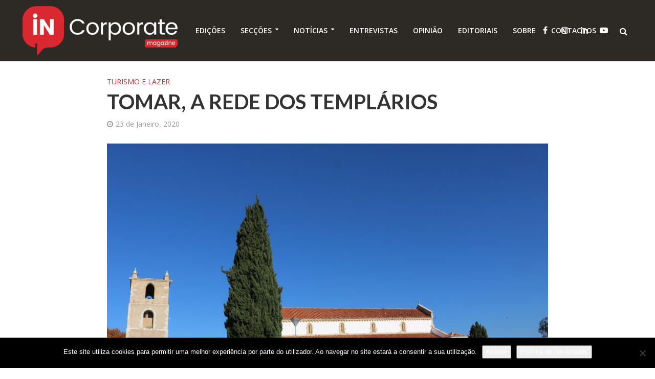

--- FILE ---
content_type: text/html; charset=UTF-8
request_url: https://incorporatemagazine.com/2020/01/23/tomar-rede-dos-templarios/
body_size: 32004
content:
<!DOCTYPE html>
<html lang="pt-PT">
<head>
<meta charset="UTF-8">
<meta name="viewport" content="width=device-width,initial-scale=1.0">
<link rel="pingback" href="https://incorporatemagazine.com/xmlrpc.php">
<meta name='robots' content='index, follow, max-image-preview:large, max-snippet:-1, max-video-preview:-1' />

	<!-- This site is optimized with the Yoast SEO plugin v25.6 - https://yoast.com/wordpress/plugins/seo/ -->
	<title>Tomar, a rede dos Templários - IN Corporate</title>
	<meta name="description" content="A cidade de Gualdim Pais, líder Templário em Portugal, está a criar uma rota internacional que promova o legado deixado pela Ordem de Cristo." />
	<link rel="canonical" href="https://incorporatemagazine.com/2020/01/23/tomar-rede-dos-templarios/" />
	<meta property="og:locale" content="pt_PT" />
	<meta property="og:type" content="article" />
	<meta property="og:title" content="Tomar, a rede dos Templários - IN Corporate" />
	<meta property="og:description" content="A cidade de Gualdim Pais, líder Templário em Portugal, está a criar uma rota internacional que promova o legado deixado pela Ordem de Cristo." />
	<meta property="og:url" content="https://incorporatemagazine.com/2020/01/23/tomar-rede-dos-templarios/" />
	<meta property="og:site_name" content="IN Corporate" />
	<meta property="article:publisher" content="https://www.facebook.com/incorporatemagazine" />
	<meta property="article:published_time" content="2020-01-23T06:00:00+00:00" />
	<meta property="og:image" content="https://i1.wp.com/incorporatemagazine.com/wp-content/uploads/2020/01/Santa-Maria-2-1-scaled.jpg?fit=2560%2C1707&ssl=1" />
	<meta property="og:image:width" content="2560" />
	<meta property="og:image:height" content="1707" />
	<meta property="og:image:type" content="image/jpeg" />
	<meta name="author" content="INcorporate" />
	<meta name="twitter:card" content="summary_large_image" />
	<meta name="twitter:creator" content="@INcorpMagazine" />
	<meta name="twitter:site" content="@INcorpMagazine" />
	<meta name="twitter:label1" content="Escrito por" />
	<meta name="twitter:data1" content="INcorporate" />
	<meta name="twitter:label2" content="Tempo estimado de leitura" />
	<meta name="twitter:data2" content="5 minutos" />
	<script type="application/ld+json" class="yoast-schema-graph">{"@context":"https://schema.org","@graph":[{"@type":"Article","@id":"https://incorporatemagazine.com/2020/01/23/tomar-rede-dos-templarios/#article","isPartOf":{"@id":"https://incorporatemagazine.com/2020/01/23/tomar-rede-dos-templarios/"},"author":{"name":"INcorporate","@id":"https://incorporatemagazine.com/#/schema/person/3def41bb3a1509bb04dc20a4d5ca5a0d"},"headline":"Tomar, a rede dos Templários","datePublished":"2020-01-23T06:00:00+00:00","mainEntityOfPage":{"@id":"https://incorporatemagazine.com/2020/01/23/tomar-rede-dos-templarios/"},"wordCount":1053,"commentCount":0,"publisher":{"@id":"https://incorporatemagazine.com/#organization"},"image":{"@id":"https://incorporatemagazine.com/2020/01/23/tomar-rede-dos-templarios/#primaryimage"},"thumbnailUrl":"https://incorporatemagazine.com/wp-content/uploads/2020/01/Santa-Maria-2-1-scaled.jpg","keywords":["Portugal","templário","Templários","Tomar","Turismo","turismo militar"],"articleSection":["Turismo e Lazer"],"inLanguage":"pt-PT"},{"@type":"WebPage","@id":"https://incorporatemagazine.com/2020/01/23/tomar-rede-dos-templarios/","url":"https://incorporatemagazine.com/2020/01/23/tomar-rede-dos-templarios/","name":"Tomar, a rede dos Templários - IN Corporate","isPartOf":{"@id":"https://incorporatemagazine.com/#website"},"primaryImageOfPage":{"@id":"https://incorporatemagazine.com/2020/01/23/tomar-rede-dos-templarios/#primaryimage"},"image":{"@id":"https://incorporatemagazine.com/2020/01/23/tomar-rede-dos-templarios/#primaryimage"},"thumbnailUrl":"https://incorporatemagazine.com/wp-content/uploads/2020/01/Santa-Maria-2-1-scaled.jpg","datePublished":"2020-01-23T06:00:00+00:00","description":"A cidade de Gualdim Pais, líder Templário em Portugal, está a criar uma rota internacional que promova o legado deixado pela Ordem de Cristo.","breadcrumb":{"@id":"https://incorporatemagazine.com/2020/01/23/tomar-rede-dos-templarios/#breadcrumb"},"inLanguage":"pt-PT","potentialAction":[{"@type":"ReadAction","target":["https://incorporatemagazine.com/2020/01/23/tomar-rede-dos-templarios/"]}]},{"@type":"ImageObject","inLanguage":"pt-PT","@id":"https://incorporatemagazine.com/2020/01/23/tomar-rede-dos-templarios/#primaryimage","url":"https://incorporatemagazine.com/wp-content/uploads/2020/01/Santa-Maria-2-1-scaled.jpg","contentUrl":"https://incorporatemagazine.com/wp-content/uploads/2020/01/Santa-Maria-2-1-scaled.jpg","width":2560,"height":1707,"caption":"Igreja de Santa Maria do Olival em Tomar"},{"@type":"BreadcrumbList","@id":"https://incorporatemagazine.com/2020/01/23/tomar-rede-dos-templarios/#breadcrumb","itemListElement":[{"@type":"ListItem","position":1,"name":"Início","item":"https://incorporatemagazine.com/"},{"@type":"ListItem","position":2,"name":"Tomar, a rede dos Templários"}]},{"@type":"WebSite","@id":"https://incorporatemagazine.com/#website","url":"https://incorporatemagazine.com/","name":"IN Corporate","description":"Promover e valorizar o que é feito em Portugal...","publisher":{"@id":"https://incorporatemagazine.com/#organization"},"potentialAction":[{"@type":"SearchAction","target":{"@type":"EntryPoint","urlTemplate":"https://incorporatemagazine.com/?s={search_term_string}"},"query-input":{"@type":"PropertyValueSpecification","valueRequired":true,"valueName":"search_term_string"}}],"inLanguage":"pt-PT"},{"@type":"Organization","@id":"https://incorporatemagazine.com/#organization","name":"IN Corporate Agency","url":"https://incorporatemagazine.com/","logo":{"@type":"ImageObject","inLanguage":"pt-PT","@id":"https://incorporatemagazine.com/#/schema/logo/image/","url":"https://incorporatemagazine.com/wp-content/uploads/2019/03/favicon.png","contentUrl":"https://incorporatemagazine.com/wp-content/uploads/2019/03/favicon.png","width":512,"height":512,"caption":"IN Corporate Agency"},"image":{"@id":"https://incorporatemagazine.com/#/schema/logo/image/"},"sameAs":["https://www.facebook.com/incorporatemagazine","https://x.com/INcorpMagazine","https://www.instagram.com/in_corporate_magazine/","https://www.linkedin.com/company/incorporatemagazine/","https://www.youtube.com/channel/UCN4j_ugoLadnS-6PlsuiseA"]},{"@type":"Person","@id":"https://incorporatemagazine.com/#/schema/person/3def41bb3a1509bb04dc20a4d5ca5a0d","name":"INcorporate","image":{"@type":"ImageObject","inLanguage":"pt-PT","@id":"https://incorporatemagazine.com/#/schema/person/image/","url":"https://secure.gravatar.com/avatar/5e1e7bd0e29d17dfbc58ebf5955203dd?s=96&d=mm&r=g","contentUrl":"https://secure.gravatar.com/avatar/5e1e7bd0e29d17dfbc58ebf5955203dd?s=96&d=mm&r=g","caption":"INcorporate"},"url":"https://incorporatemagazine.com/author/incorporate/"}]}</script>
	<!-- / Yoast SEO plugin. -->


<link rel='dns-prefetch' href='//static.addtoany.com' />
<link rel='dns-prefetch' href='//stats.wp.com' />
<link rel='dns-prefetch' href='//fonts.googleapis.com' />
<link rel='dns-prefetch' href='//www.googletagmanager.com' />
<link rel="alternate" type="application/rss+xml" title="IN Corporate &raquo; Feed" href="https://incorporatemagazine.com/feed/" />
		<!-- This site uses the Google Analytics by MonsterInsights plugin v9.11.1 - Using Analytics tracking - https://www.monsterinsights.com/ -->
							<script src="//www.googletagmanager.com/gtag/js?id=G-ZK10ZBX7TS"  data-cfasync="false" data-wpfc-render="false" type="text/javascript" async></script>
			<script data-cfasync="false" data-wpfc-render="false" type="text/javascript">
				var mi_version = '9.11.1';
				var mi_track_user = true;
				var mi_no_track_reason = '';
								var MonsterInsightsDefaultLocations = {"page_location":"https:\/\/incorporatemagazine.com\/2020\/01\/23\/tomar-rede-dos-templarios\/"};
								if ( typeof MonsterInsightsPrivacyGuardFilter === 'function' ) {
					var MonsterInsightsLocations = (typeof MonsterInsightsExcludeQuery === 'object') ? MonsterInsightsPrivacyGuardFilter( MonsterInsightsExcludeQuery ) : MonsterInsightsPrivacyGuardFilter( MonsterInsightsDefaultLocations );
				} else {
					var MonsterInsightsLocations = (typeof MonsterInsightsExcludeQuery === 'object') ? MonsterInsightsExcludeQuery : MonsterInsightsDefaultLocations;
				}

								var disableStrs = [
										'ga-disable-G-ZK10ZBX7TS',
									];

				/* Function to detect opted out users */
				function __gtagTrackerIsOptedOut() {
					for (var index = 0; index < disableStrs.length; index++) {
						if (document.cookie.indexOf(disableStrs[index] + '=true') > -1) {
							return true;
						}
					}

					return false;
				}

				/* Disable tracking if the opt-out cookie exists. */
				if (__gtagTrackerIsOptedOut()) {
					for (var index = 0; index < disableStrs.length; index++) {
						window[disableStrs[index]] = true;
					}
				}

				/* Opt-out function */
				function __gtagTrackerOptout() {
					for (var index = 0; index < disableStrs.length; index++) {
						document.cookie = disableStrs[index] + '=true; expires=Thu, 31 Dec 2099 23:59:59 UTC; path=/';
						window[disableStrs[index]] = true;
					}
				}

				if ('undefined' === typeof gaOptout) {
					function gaOptout() {
						__gtagTrackerOptout();
					}
				}
								window.dataLayer = window.dataLayer || [];

				window.MonsterInsightsDualTracker = {
					helpers: {},
					trackers: {},
				};
				if (mi_track_user) {
					function __gtagDataLayer() {
						dataLayer.push(arguments);
					}

					function __gtagTracker(type, name, parameters) {
						if (!parameters) {
							parameters = {};
						}

						if (parameters.send_to) {
							__gtagDataLayer.apply(null, arguments);
							return;
						}

						if (type === 'event') {
														parameters.send_to = monsterinsights_frontend.v4_id;
							var hookName = name;
							if (typeof parameters['event_category'] !== 'undefined') {
								hookName = parameters['event_category'] + ':' + name;
							}

							if (typeof MonsterInsightsDualTracker.trackers[hookName] !== 'undefined') {
								MonsterInsightsDualTracker.trackers[hookName](parameters);
							} else {
								__gtagDataLayer('event', name, parameters);
							}
							
						} else {
							__gtagDataLayer.apply(null, arguments);
						}
					}

					__gtagTracker('js', new Date());
					__gtagTracker('set', {
						'developer_id.dZGIzZG': true,
											});
					if ( MonsterInsightsLocations.page_location ) {
						__gtagTracker('set', MonsterInsightsLocations);
					}
										__gtagTracker('config', 'G-ZK10ZBX7TS', {"forceSSL":"true","link_attribution":"true","linker":{"domains":["https:\/\/incorporatemagazine.com\/"]}} );
										window.gtag = __gtagTracker;										(function () {
						/* https://developers.google.com/analytics/devguides/collection/analyticsjs/ */
						/* ga and __gaTracker compatibility shim. */
						var noopfn = function () {
							return null;
						};
						var newtracker = function () {
							return new Tracker();
						};
						var Tracker = function () {
							return null;
						};
						var p = Tracker.prototype;
						p.get = noopfn;
						p.set = noopfn;
						p.send = function () {
							var args = Array.prototype.slice.call(arguments);
							args.unshift('send');
							__gaTracker.apply(null, args);
						};
						var __gaTracker = function () {
							var len = arguments.length;
							if (len === 0) {
								return;
							}
							var f = arguments[len - 1];
							if (typeof f !== 'object' || f === null || typeof f.hitCallback !== 'function') {
								if ('send' === arguments[0]) {
									var hitConverted, hitObject = false, action;
									if ('event' === arguments[1]) {
										if ('undefined' !== typeof arguments[3]) {
											hitObject = {
												'eventAction': arguments[3],
												'eventCategory': arguments[2],
												'eventLabel': arguments[4],
												'value': arguments[5] ? arguments[5] : 1,
											}
										}
									}
									if ('pageview' === arguments[1]) {
										if ('undefined' !== typeof arguments[2]) {
											hitObject = {
												'eventAction': 'page_view',
												'page_path': arguments[2],
											}
										}
									}
									if (typeof arguments[2] === 'object') {
										hitObject = arguments[2];
									}
									if (typeof arguments[5] === 'object') {
										Object.assign(hitObject, arguments[5]);
									}
									if ('undefined' !== typeof arguments[1].hitType) {
										hitObject = arguments[1];
										if ('pageview' === hitObject.hitType) {
											hitObject.eventAction = 'page_view';
										}
									}
									if (hitObject) {
										action = 'timing' === arguments[1].hitType ? 'timing_complete' : hitObject.eventAction;
										hitConverted = mapArgs(hitObject);
										__gtagTracker('event', action, hitConverted);
									}
								}
								return;
							}

							function mapArgs(args) {
								var arg, hit = {};
								var gaMap = {
									'eventCategory': 'event_category',
									'eventAction': 'event_action',
									'eventLabel': 'event_label',
									'eventValue': 'event_value',
									'nonInteraction': 'non_interaction',
									'timingCategory': 'event_category',
									'timingVar': 'name',
									'timingValue': 'value',
									'timingLabel': 'event_label',
									'page': 'page_path',
									'location': 'page_location',
									'title': 'page_title',
									'referrer' : 'page_referrer',
								};
								for (arg in args) {
																		if (!(!args.hasOwnProperty(arg) || !gaMap.hasOwnProperty(arg))) {
										hit[gaMap[arg]] = args[arg];
									} else {
										hit[arg] = args[arg];
									}
								}
								return hit;
							}

							try {
								f.hitCallback();
							} catch (ex) {
							}
						};
						__gaTracker.create = newtracker;
						__gaTracker.getByName = newtracker;
						__gaTracker.getAll = function () {
							return [];
						};
						__gaTracker.remove = noopfn;
						__gaTracker.loaded = true;
						window['__gaTracker'] = __gaTracker;
					})();
									} else {
										console.log("");
					(function () {
						function __gtagTracker() {
							return null;
						}

						window['__gtagTracker'] = __gtagTracker;
						window['gtag'] = __gtagTracker;
					})();
									}
			</script>
							<!-- / Google Analytics by MonsterInsights -->
		<script type="text/javascript">
/* <![CDATA[ */
window._wpemojiSettings = {"baseUrl":"https:\/\/s.w.org\/images\/core\/emoji\/15.0.3\/72x72\/","ext":".png","svgUrl":"https:\/\/s.w.org\/images\/core\/emoji\/15.0.3\/svg\/","svgExt":".svg","source":{"wpemoji":"https:\/\/incorporatemagazine.com\/wp-includes\/js\/wp-emoji.js?ver=2c59e99cc9dc965222dff10beeda6347","twemoji":"https:\/\/incorporatemagazine.com\/wp-includes\/js\/twemoji.js?ver=2c59e99cc9dc965222dff10beeda6347"}};
/**
 * @output wp-includes/js/wp-emoji-loader.js
 */

/**
 * Emoji Settings as exported in PHP via _print_emoji_detection_script().
 * @typedef WPEmojiSettings
 * @type {object}
 * @property {?object} source
 * @property {?string} source.concatemoji
 * @property {?string} source.twemoji
 * @property {?string} source.wpemoji
 * @property {?boolean} DOMReady
 * @property {?Function} readyCallback
 */

/**
 * Support tests.
 * @typedef SupportTests
 * @type {object}
 * @property {?boolean} flag
 * @property {?boolean} emoji
 */

/**
 * IIFE to detect emoji support and load Twemoji if needed.
 *
 * @param {Window} window
 * @param {Document} document
 * @param {WPEmojiSettings} settings
 */
( function wpEmojiLoader( window, document, settings ) {
	if ( typeof Promise === 'undefined' ) {
		return;
	}

	var sessionStorageKey = 'wpEmojiSettingsSupports';
	var tests = [ 'flag', 'emoji' ];

	/**
	 * Checks whether the browser supports offloading to a Worker.
	 *
	 * @since 6.3.0
	 *
	 * @private
	 *
	 * @returns {boolean}
	 */
	function supportsWorkerOffloading() {
		return (
			typeof Worker !== 'undefined' &&
			typeof OffscreenCanvas !== 'undefined' &&
			typeof URL !== 'undefined' &&
			URL.createObjectURL &&
			typeof Blob !== 'undefined'
		);
	}

	/**
	 * @typedef SessionSupportTests
	 * @type {object}
	 * @property {number} timestamp
	 * @property {SupportTests} supportTests
	 */

	/**
	 * Get support tests from session.
	 *
	 * @since 6.3.0
	 *
	 * @private
	 *
	 * @returns {?SupportTests} Support tests, or null if not set or older than 1 week.
	 */
	function getSessionSupportTests() {
		try {
			/** @type {SessionSupportTests} */
			var item = JSON.parse(
				sessionStorage.getItem( sessionStorageKey )
			);
			if (
				typeof item === 'object' &&
				typeof item.timestamp === 'number' &&
				new Date().valueOf() < item.timestamp + 604800 && // Note: Number is a week in seconds.
				typeof item.supportTests === 'object'
			) {
				return item.supportTests;
			}
		} catch ( e ) {}
		return null;
	}

	/**
	 * Persist the supports in session storage.
	 *
	 * @since 6.3.0
	 *
	 * @private
	 *
	 * @param {SupportTests} supportTests Support tests.
	 */
	function setSessionSupportTests( supportTests ) {
		try {
			/** @type {SessionSupportTests} */
			var item = {
				supportTests: supportTests,
				timestamp: new Date().valueOf()
			};

			sessionStorage.setItem(
				sessionStorageKey,
				JSON.stringify( item )
			);
		} catch ( e ) {}
	}

	/**
	 * Checks if two sets of Emoji characters render the same visually.
	 *
	 * This function may be serialized to run in a Worker. Therefore, it cannot refer to variables from the containing
	 * scope. Everything must be passed by parameters.
	 *
	 * @since 4.9.0
	 *
	 * @private
	 *
	 * @param {CanvasRenderingContext2D} context 2D Context.
	 * @param {string} set1 Set of Emoji to test.
	 * @param {string} set2 Set of Emoji to test.
	 *
	 * @return {boolean} True if the two sets render the same.
	 */
	function emojiSetsRenderIdentically( context, set1, set2 ) {
		// Cleanup from previous test.
		context.clearRect( 0, 0, context.canvas.width, context.canvas.height );
		context.fillText( set1, 0, 0 );
		var rendered1 = new Uint32Array(
			context.getImageData(
				0,
				0,
				context.canvas.width,
				context.canvas.height
			).data
		);

		// Cleanup from previous test.
		context.clearRect( 0, 0, context.canvas.width, context.canvas.height );
		context.fillText( set2, 0, 0 );
		var rendered2 = new Uint32Array(
			context.getImageData(
				0,
				0,
				context.canvas.width,
				context.canvas.height
			).data
		);

		return rendered1.every( function ( rendered2Data, index ) {
			return rendered2Data === rendered2[ index ];
		} );
	}

	/**
	 * Determines if the browser properly renders Emoji that Twemoji can supplement.
	 *
	 * This function may be serialized to run in a Worker. Therefore, it cannot refer to variables from the containing
	 * scope. Everything must be passed by parameters.
	 *
	 * @since 4.2.0
	 *
	 * @private
	 *
	 * @param {CanvasRenderingContext2D} context 2D Context.
	 * @param {string} type Whether to test for support of "flag" or "emoji".
	 * @param {Function} emojiSetsRenderIdentically Reference to emojiSetsRenderIdentically function, needed due to minification.
	 *
	 * @return {boolean} True if the browser can render emoji, false if it cannot.
	 */
	function browserSupportsEmoji( context, type, emojiSetsRenderIdentically ) {
		var isIdentical;

		switch ( type ) {
			case 'flag':
				/*
				 * Test for Transgender flag compatibility. Added in Unicode 13.
				 *
				 * To test for support, we try to render it, and compare the rendering to how it would look if
				 * the browser doesn't render it correctly (white flag emoji + transgender symbol).
				 */
				isIdentical = emojiSetsRenderIdentically(
					context,
					'\uD83C\uDFF3\uFE0F\u200D\u26A7\uFE0F', // as a zero-width joiner sequence
					'\uD83C\uDFF3\uFE0F\u200B\u26A7\uFE0F' // separated by a zero-width space
				);

				if ( isIdentical ) {
					return false;
				}

				/*
				 * Test for UN flag compatibility. This is the least supported of the letter locale flags,
				 * so gives us an easy test for full support.
				 *
				 * To test for support, we try to render it, and compare the rendering to how it would look if
				 * the browser doesn't render it correctly ([U] + [N]).
				 */
				isIdentical = emojiSetsRenderIdentically(
					context,
					'\uD83C\uDDFA\uD83C\uDDF3', // as the sequence of two code points
					'\uD83C\uDDFA\u200B\uD83C\uDDF3' // as the two code points separated by a zero-width space
				);

				if ( isIdentical ) {
					return false;
				}

				/*
				 * Test for English flag compatibility. England is a country in the United Kingdom, it
				 * does not have a two letter locale code but rather a five letter sub-division code.
				 *
				 * To test for support, we try to render it, and compare the rendering to how it would look if
				 * the browser doesn't render it correctly (black flag emoji + [G] + [B] + [E] + [N] + [G]).
				 */
				isIdentical = emojiSetsRenderIdentically(
					context,
					// as the flag sequence
					'\uD83C\uDFF4\uDB40\uDC67\uDB40\uDC62\uDB40\uDC65\uDB40\uDC6E\uDB40\uDC67\uDB40\uDC7F',
					// with each code point separated by a zero-width space
					'\uD83C\uDFF4\u200B\uDB40\uDC67\u200B\uDB40\uDC62\u200B\uDB40\uDC65\u200B\uDB40\uDC6E\u200B\uDB40\uDC67\u200B\uDB40\uDC7F'
				);

				return ! isIdentical;
			case 'emoji':
				/*
				 * Four and twenty blackbirds baked in a pie.
				 *
				 * To test for Emoji 15.0 support, try to render a new emoji: Blackbird.
				 *
				 * The Blackbird is a ZWJ sequence combining 🐦 Bird and ⬛ large black square.,
				 *
				 * 0x1F426 (\uD83D\uDC26) == Bird
				 * 0x200D == Zero-Width Joiner (ZWJ) that links the code points for the new emoji or
				 * 0x200B == Zero-Width Space (ZWS) that is rendered for clients not supporting the new emoji.
				 * 0x2B1B == Large Black Square
				 *
				 * When updating this test for future Emoji releases, ensure that individual emoji that make up the
				 * sequence come from older emoji standards.
				 */
				isIdentical = emojiSetsRenderIdentically(
					context,
					'\uD83D\uDC26\u200D\u2B1B', // as the zero-width joiner sequence
					'\uD83D\uDC26\u200B\u2B1B' // separated by a zero-width space
				);

				return ! isIdentical;
		}

		return false;
	}

	/**
	 * Checks emoji support tests.
	 *
	 * This function may be serialized to run in a Worker. Therefore, it cannot refer to variables from the containing
	 * scope. Everything must be passed by parameters.
	 *
	 * @since 6.3.0
	 *
	 * @private
	 *
	 * @param {string[]} tests Tests.
	 * @param {Function} browserSupportsEmoji Reference to browserSupportsEmoji function, needed due to minification.
	 * @param {Function} emojiSetsRenderIdentically Reference to emojiSetsRenderIdentically function, needed due to minification.
	 *
	 * @return {SupportTests} Support tests.
	 */
	function testEmojiSupports( tests, browserSupportsEmoji, emojiSetsRenderIdentically ) {
		var canvas;
		if (
			typeof WorkerGlobalScope !== 'undefined' &&
			self instanceof WorkerGlobalScope
		) {
			canvas = new OffscreenCanvas( 300, 150 ); // Dimensions are default for HTMLCanvasElement.
		} else {
			canvas = document.createElement( 'canvas' );
		}

		var context = canvas.getContext( '2d', { willReadFrequently: true } );

		/*
		 * Chrome on OS X added native emoji rendering in M41. Unfortunately,
		 * it doesn't work when the font is bolder than 500 weight. So, we
		 * check for bold rendering support to avoid invisible emoji in Chrome.
		 */
		context.textBaseline = 'top';
		context.font = '600 32px Arial';

		var supports = {};
		tests.forEach( function ( test ) {
			supports[ test ] = browserSupportsEmoji( context, test, emojiSetsRenderIdentically );
		} );
		return supports;
	}

	/**
	 * Adds a script to the head of the document.
	 *
	 * @ignore
	 *
	 * @since 4.2.0
	 *
	 * @param {string} src The url where the script is located.
	 *
	 * @return {void}
	 */
	function addScript( src ) {
		var script = document.createElement( 'script' );
		script.src = src;
		script.defer = true;
		document.head.appendChild( script );
	}

	settings.supports = {
		everything: true,
		everythingExceptFlag: true
	};

	// Create a promise for DOMContentLoaded since the worker logic may finish after the event has fired.
	var domReadyPromise = new Promise( function ( resolve ) {
		document.addEventListener( 'DOMContentLoaded', resolve, {
			once: true
		} );
	} );

	// Obtain the emoji support from the browser, asynchronously when possible.
	new Promise( function ( resolve ) {
		var supportTests = getSessionSupportTests();
		if ( supportTests ) {
			resolve( supportTests );
			return;
		}

		if ( supportsWorkerOffloading() ) {
			try {
				// Note that the functions are being passed as arguments due to minification.
				var workerScript =
					'postMessage(' +
					testEmojiSupports.toString() +
					'(' +
					[
						JSON.stringify( tests ),
						browserSupportsEmoji.toString(),
						emojiSetsRenderIdentically.toString()
					].join( ',' ) +
					'));';
				var blob = new Blob( [ workerScript ], {
					type: 'text/javascript'
				} );
				var worker = new Worker( URL.createObjectURL( blob ), { name: 'wpTestEmojiSupports' } );
				worker.onmessage = function ( event ) {
					supportTests = event.data;
					setSessionSupportTests( supportTests );
					worker.terminate();
					resolve( supportTests );
				};
				return;
			} catch ( e ) {}
		}

		supportTests = testEmojiSupports( tests, browserSupportsEmoji, emojiSetsRenderIdentically );
		setSessionSupportTests( supportTests );
		resolve( supportTests );
	} )
		// Once the browser emoji support has been obtained from the session, finalize the settings.
		.then( function ( supportTests ) {
			/*
			 * Tests the browser support for flag emojis and other emojis, and adjusts the
			 * support settings accordingly.
			 */
			for ( var test in supportTests ) {
				settings.supports[ test ] = supportTests[ test ];

				settings.supports.everything =
					settings.supports.everything && settings.supports[ test ];

				if ( 'flag' !== test ) {
					settings.supports.everythingExceptFlag =
						settings.supports.everythingExceptFlag &&
						settings.supports[ test ];
				}
			}

			settings.supports.everythingExceptFlag =
				settings.supports.everythingExceptFlag &&
				! settings.supports.flag;

			// Sets DOMReady to false and assigns a ready function to settings.
			settings.DOMReady = false;
			settings.readyCallback = function () {
				settings.DOMReady = true;
			};
		} )
		.then( function () {
			return domReadyPromise;
		} )
		.then( function () {
			// When the browser can not render everything we need to load a polyfill.
			if ( ! settings.supports.everything ) {
				settings.readyCallback();

				var src = settings.source || {};

				if ( src.concatemoji ) {
					addScript( src.concatemoji );
				} else if ( src.wpemoji && src.twemoji ) {
					addScript( src.twemoji );
					addScript( src.wpemoji );
				}
			}
		} );
} )( window, document, window._wpemojiSettings );

/* ]]> */
</script>
<link rel='stylesheet' id='jetpack_related-posts-css' href='https://incorporatemagazine.com/wp-content/plugins/jetpack/modules/related-posts/related-posts.css?ver=20240116' type='text/css' media='all' />
<style id='wp-emoji-styles-inline-css' type='text/css'>

	img.wp-smiley, img.emoji {
		display: inline !important;
		border: none !important;
		box-shadow: none !important;
		height: 1em !important;
		width: 1em !important;
		margin: 0 0.07em !important;
		vertical-align: -0.1em !important;
		background: none !important;
		padding: 0 !important;
	}
</style>
<link rel='stylesheet' id='wp-block-library-css' href='https://incorporatemagazine.com/wp-includes/css/dist/block-library/style.css?ver=2c59e99cc9dc965222dff10beeda6347' type='text/css' media='all' />
<link rel='stylesheet' id='mediaelement-css' href='https://incorporatemagazine.com/wp-includes/js/mediaelement/mediaelementplayer-legacy.min.css?ver=4.2.17' type='text/css' media='all' />
<link rel='stylesheet' id='wp-mediaelement-css' href='https://incorporatemagazine.com/wp-includes/js/mediaelement/wp-mediaelement.css?ver=2c59e99cc9dc965222dff10beeda6347' type='text/css' media='all' />
<style id='jetpack-sharing-buttons-style-inline-css' type='text/css'>
.jetpack-sharing-buttons__services-list{display:flex;flex-direction:row;flex-wrap:wrap;gap:0;list-style-type:none;margin:5px;padding:0}.jetpack-sharing-buttons__services-list.has-small-icon-size{font-size:12px}.jetpack-sharing-buttons__services-list.has-normal-icon-size{font-size:16px}.jetpack-sharing-buttons__services-list.has-large-icon-size{font-size:24px}.jetpack-sharing-buttons__services-list.has-huge-icon-size{font-size:36px}@media print{.jetpack-sharing-buttons__services-list{display:none!important}}.editor-styles-wrapper .wp-block-jetpack-sharing-buttons{gap:0;padding-inline-start:0}ul.jetpack-sharing-buttons__services-list.has-background{padding:1.25em 2.375em}
</style>
<style id='classic-theme-styles-inline-css' type='text/css'>
/**
 * These rules are needed for backwards compatibility.
 * They should match the button element rules in the base theme.json file.
 */
.wp-block-button__link {
	color: #ffffff;
	background-color: #32373c;
	border-radius: 9999px; /* 100% causes an oval, but any explicit but really high value retains the pill shape. */

	/* This needs a low specificity so it won't override the rules from the button element if defined in theme.json. */
	box-shadow: none;
	text-decoration: none;

	/* The extra 2px are added to size solids the same as the outline versions.*/
	padding: calc(0.667em + 2px) calc(1.333em + 2px);

	font-size: 1.125em;
}

.wp-block-file__button {
	background: #32373c;
	color: #ffffff;
	text-decoration: none;
}

</style>
<style id='global-styles-inline-css' type='text/css'>
:root{--wp--preset--aspect-ratio--square: 1;--wp--preset--aspect-ratio--4-3: 4/3;--wp--preset--aspect-ratio--3-4: 3/4;--wp--preset--aspect-ratio--3-2: 3/2;--wp--preset--aspect-ratio--2-3: 2/3;--wp--preset--aspect-ratio--16-9: 16/9;--wp--preset--aspect-ratio--9-16: 9/16;--wp--preset--color--black: #000000;--wp--preset--color--cyan-bluish-gray: #abb8c3;--wp--preset--color--white: #ffffff;--wp--preset--color--pale-pink: #f78da7;--wp--preset--color--vivid-red: #cf2e2e;--wp--preset--color--luminous-vivid-orange: #ff6900;--wp--preset--color--luminous-vivid-amber: #fcb900;--wp--preset--color--light-green-cyan: #7bdcb5;--wp--preset--color--vivid-green-cyan: #00d084;--wp--preset--color--pale-cyan-blue: #8ed1fc;--wp--preset--color--vivid-cyan-blue: #0693e3;--wp--preset--color--vivid-purple: #9b51e0;--wp--preset--gradient--vivid-cyan-blue-to-vivid-purple: linear-gradient(135deg,rgba(6,147,227,1) 0%,rgb(155,81,224) 100%);--wp--preset--gradient--light-green-cyan-to-vivid-green-cyan: linear-gradient(135deg,rgb(122,220,180) 0%,rgb(0,208,130) 100%);--wp--preset--gradient--luminous-vivid-amber-to-luminous-vivid-orange: linear-gradient(135deg,rgba(252,185,0,1) 0%,rgba(255,105,0,1) 100%);--wp--preset--gradient--luminous-vivid-orange-to-vivid-red: linear-gradient(135deg,rgba(255,105,0,1) 0%,rgb(207,46,46) 100%);--wp--preset--gradient--very-light-gray-to-cyan-bluish-gray: linear-gradient(135deg,rgb(238,238,238) 0%,rgb(169,184,195) 100%);--wp--preset--gradient--cool-to-warm-spectrum: linear-gradient(135deg,rgb(74,234,220) 0%,rgb(151,120,209) 20%,rgb(207,42,186) 40%,rgb(238,44,130) 60%,rgb(251,105,98) 80%,rgb(254,248,76) 100%);--wp--preset--gradient--blush-light-purple: linear-gradient(135deg,rgb(255,206,236) 0%,rgb(152,150,240) 100%);--wp--preset--gradient--blush-bordeaux: linear-gradient(135deg,rgb(254,205,165) 0%,rgb(254,45,45) 50%,rgb(107,0,62) 100%);--wp--preset--gradient--luminous-dusk: linear-gradient(135deg,rgb(255,203,112) 0%,rgb(199,81,192) 50%,rgb(65,88,208) 100%);--wp--preset--gradient--pale-ocean: linear-gradient(135deg,rgb(255,245,203) 0%,rgb(182,227,212) 50%,rgb(51,167,181) 100%);--wp--preset--gradient--electric-grass: linear-gradient(135deg,rgb(202,248,128) 0%,rgb(113,206,126) 100%);--wp--preset--gradient--midnight: linear-gradient(135deg,rgb(2,3,129) 0%,rgb(40,116,252) 100%);--wp--preset--font-size--small: 13px;--wp--preset--font-size--medium: 20px;--wp--preset--font-size--large: 36px;--wp--preset--font-size--x-large: 42px;--wp--preset--spacing--20: 0.44rem;--wp--preset--spacing--30: 0.67rem;--wp--preset--spacing--40: 1rem;--wp--preset--spacing--50: 1.5rem;--wp--preset--spacing--60: 2.25rem;--wp--preset--spacing--70: 3.38rem;--wp--preset--spacing--80: 5.06rem;--wp--preset--shadow--natural: 6px 6px 9px rgba(0, 0, 0, 0.2);--wp--preset--shadow--deep: 12px 12px 50px rgba(0, 0, 0, 0.4);--wp--preset--shadow--sharp: 6px 6px 0px rgba(0, 0, 0, 0.2);--wp--preset--shadow--outlined: 6px 6px 0px -3px rgba(255, 255, 255, 1), 6px 6px rgba(0, 0, 0, 1);--wp--preset--shadow--crisp: 6px 6px 0px rgba(0, 0, 0, 1);}:where(.is-layout-flex){gap: 0.5em;}:where(.is-layout-grid){gap: 0.5em;}body .is-layout-flex{display: flex;}.is-layout-flex{flex-wrap: wrap;align-items: center;}.is-layout-flex > :is(*, div){margin: 0;}body .is-layout-grid{display: grid;}.is-layout-grid > :is(*, div){margin: 0;}:where(.wp-block-columns.is-layout-flex){gap: 2em;}:where(.wp-block-columns.is-layout-grid){gap: 2em;}:where(.wp-block-post-template.is-layout-flex){gap: 1.25em;}:where(.wp-block-post-template.is-layout-grid){gap: 1.25em;}.has-black-color{color: var(--wp--preset--color--black) !important;}.has-cyan-bluish-gray-color{color: var(--wp--preset--color--cyan-bluish-gray) !important;}.has-white-color{color: var(--wp--preset--color--white) !important;}.has-pale-pink-color{color: var(--wp--preset--color--pale-pink) !important;}.has-vivid-red-color{color: var(--wp--preset--color--vivid-red) !important;}.has-luminous-vivid-orange-color{color: var(--wp--preset--color--luminous-vivid-orange) !important;}.has-luminous-vivid-amber-color{color: var(--wp--preset--color--luminous-vivid-amber) !important;}.has-light-green-cyan-color{color: var(--wp--preset--color--light-green-cyan) !important;}.has-vivid-green-cyan-color{color: var(--wp--preset--color--vivid-green-cyan) !important;}.has-pale-cyan-blue-color{color: var(--wp--preset--color--pale-cyan-blue) !important;}.has-vivid-cyan-blue-color{color: var(--wp--preset--color--vivid-cyan-blue) !important;}.has-vivid-purple-color{color: var(--wp--preset--color--vivid-purple) !important;}.has-black-background-color{background-color: var(--wp--preset--color--black) !important;}.has-cyan-bluish-gray-background-color{background-color: var(--wp--preset--color--cyan-bluish-gray) !important;}.has-white-background-color{background-color: var(--wp--preset--color--white) !important;}.has-pale-pink-background-color{background-color: var(--wp--preset--color--pale-pink) !important;}.has-vivid-red-background-color{background-color: var(--wp--preset--color--vivid-red) !important;}.has-luminous-vivid-orange-background-color{background-color: var(--wp--preset--color--luminous-vivid-orange) !important;}.has-luminous-vivid-amber-background-color{background-color: var(--wp--preset--color--luminous-vivid-amber) !important;}.has-light-green-cyan-background-color{background-color: var(--wp--preset--color--light-green-cyan) !important;}.has-vivid-green-cyan-background-color{background-color: var(--wp--preset--color--vivid-green-cyan) !important;}.has-pale-cyan-blue-background-color{background-color: var(--wp--preset--color--pale-cyan-blue) !important;}.has-vivid-cyan-blue-background-color{background-color: var(--wp--preset--color--vivid-cyan-blue) !important;}.has-vivid-purple-background-color{background-color: var(--wp--preset--color--vivid-purple) !important;}.has-black-border-color{border-color: var(--wp--preset--color--black) !important;}.has-cyan-bluish-gray-border-color{border-color: var(--wp--preset--color--cyan-bluish-gray) !important;}.has-white-border-color{border-color: var(--wp--preset--color--white) !important;}.has-pale-pink-border-color{border-color: var(--wp--preset--color--pale-pink) !important;}.has-vivid-red-border-color{border-color: var(--wp--preset--color--vivid-red) !important;}.has-luminous-vivid-orange-border-color{border-color: var(--wp--preset--color--luminous-vivid-orange) !important;}.has-luminous-vivid-amber-border-color{border-color: var(--wp--preset--color--luminous-vivid-amber) !important;}.has-light-green-cyan-border-color{border-color: var(--wp--preset--color--light-green-cyan) !important;}.has-vivid-green-cyan-border-color{border-color: var(--wp--preset--color--vivid-green-cyan) !important;}.has-pale-cyan-blue-border-color{border-color: var(--wp--preset--color--pale-cyan-blue) !important;}.has-vivid-cyan-blue-border-color{border-color: var(--wp--preset--color--vivid-cyan-blue) !important;}.has-vivid-purple-border-color{border-color: var(--wp--preset--color--vivid-purple) !important;}.has-vivid-cyan-blue-to-vivid-purple-gradient-background{background: var(--wp--preset--gradient--vivid-cyan-blue-to-vivid-purple) !important;}.has-light-green-cyan-to-vivid-green-cyan-gradient-background{background: var(--wp--preset--gradient--light-green-cyan-to-vivid-green-cyan) !important;}.has-luminous-vivid-amber-to-luminous-vivid-orange-gradient-background{background: var(--wp--preset--gradient--luminous-vivid-amber-to-luminous-vivid-orange) !important;}.has-luminous-vivid-orange-to-vivid-red-gradient-background{background: var(--wp--preset--gradient--luminous-vivid-orange-to-vivid-red) !important;}.has-very-light-gray-to-cyan-bluish-gray-gradient-background{background: var(--wp--preset--gradient--very-light-gray-to-cyan-bluish-gray) !important;}.has-cool-to-warm-spectrum-gradient-background{background: var(--wp--preset--gradient--cool-to-warm-spectrum) !important;}.has-blush-light-purple-gradient-background{background: var(--wp--preset--gradient--blush-light-purple) !important;}.has-blush-bordeaux-gradient-background{background: var(--wp--preset--gradient--blush-bordeaux) !important;}.has-luminous-dusk-gradient-background{background: var(--wp--preset--gradient--luminous-dusk) !important;}.has-pale-ocean-gradient-background{background: var(--wp--preset--gradient--pale-ocean) !important;}.has-electric-grass-gradient-background{background: var(--wp--preset--gradient--electric-grass) !important;}.has-midnight-gradient-background{background: var(--wp--preset--gradient--midnight) !important;}.has-small-font-size{font-size: var(--wp--preset--font-size--small) !important;}.has-medium-font-size{font-size: var(--wp--preset--font-size--medium) !important;}.has-large-font-size{font-size: var(--wp--preset--font-size--large) !important;}.has-x-large-font-size{font-size: var(--wp--preset--font-size--x-large) !important;}
:where(.wp-block-post-template.is-layout-flex){gap: 1.25em;}:where(.wp-block-post-template.is-layout-grid){gap: 1.25em;}
:where(.wp-block-columns.is-layout-flex){gap: 2em;}:where(.wp-block-columns.is-layout-grid){gap: 2em;}
:root :where(.wp-block-pullquote){font-size: 1.5em;line-height: 1.6;}
</style>
<link rel='stylesheet' id='cookie-notice-front-css' href='https://incorporatemagazine.com/wp-content/plugins/cookie-notice/css/front.css?ver=2.5.7' type='text/css' media='all' />
<link rel='stylesheet' id='email-subscribers-css' href='https://incorporatemagazine.com/wp-content/plugins/email-subscribers/lite/public/css/email-subscribers-public.css?ver=5.9.14' type='text/css' media='all' />
<link rel='stylesheet' id='mks_shortcodes_simple_line_icons-css' href='https://incorporatemagazine.com/wp-content/plugins/meks-flexible-shortcodes/css/simple-line/simple-line-icons.css?ver=1.3.8' type='text/css' media='screen' />
<link rel='stylesheet' id='mks_shortcodes_css-css' href='https://incorporatemagazine.com/wp-content/plugins/meks-flexible-shortcodes/css/style.css?ver=1.3.8' type='text/css' media='screen' />
<link rel='stylesheet' id='wp-show-posts-css' href='https://incorporatemagazine.com/wp-content/plugins/wp-show-posts/css/wp-show-posts.css?ver=1.1.6' type='text/css' media='all' />
<link rel='stylesheet' id='herald-fonts-css' href='https://fonts.googleapis.com/css?family=Open+Sans%3A400%2C600%7CLato%3A400%2C700&#038;subset=latin%2Clatin-ext&#038;ver=2.1.3' type='text/css' media='all' />
<link rel='stylesheet' id='herald-main-css' href='https://incorporatemagazine.com/wp-content/themes/herald/assets/css/min.css?ver=2.1.3' type='text/css' media='all' />
<style id='herald-main-inline-css' type='text/css'>
h1, .h1, .herald-no-sid .herald-posts .h2{ font-size: 4.0rem; }h2, .h2, .herald-no-sid .herald-posts .h3{ font-size: 3.3rem; }h3, .h3, .herald-no-sid .herald-posts .h4 { font-size: 2.8rem; }h4, .h4, .herald-no-sid .herald-posts .h5 { font-size: 2.3rem; }h5, .h5, .herald-no-sid .herald-posts .h6 { font-size: 1.9rem; }h6, .h6, .herald-no-sid .herald-posts .h7 { font-size: 1.6rem; }.h7 {font-size: 1.4rem;}.herald-entry-content, .herald-sidebar{font-size: 1.6rem;}.entry-content .entry-headline{font-size: 1.9rem;}body{font-size: 1.6rem;}.widget{font-size: 1.5rem;}.herald-menu{font-size: 1.4rem;}.herald-mod-title .herald-mod-h, .herald-sidebar .widget-title{font-size: 1.6rem;}.entry-meta .meta-item, .entry-meta a, .entry-meta span{font-size: 1.4rem;}.entry-meta.meta-small .meta-item, .entry-meta.meta-small a, .entry-meta.meta-small span{font-size: 1.3rem;}.herald-site-header .header-top,.header-top .herald-in-popup,.header-top .herald-menu ul {background: #111111;color: #aaaaaa;}.header-top a {color: #aaaaaa;}.header-top a:hover,.header-top .herald-menu li:hover > a{color: #ffffff;}.header-top .herald-menu-popup:hover > span,.header-top .herald-menu-popup-search span:hover,.header-top .herald-menu-popup-search.herald-search-active{color: #ffffff;}#wp-calendar tbody td a{background: #d7282f;color:#FFF;}.header-top .herald-login #loginform label,.header-top .herald-login p,.header-top a.btn-logout {color: #ffffff;}.header-top .herald-login #loginform input {color: #111111;}.header-top .herald-login .herald-registration-link:after {background: rgba(255,255,255,0.25);}.header-top .herald-login #loginform input[type=submit],.header-top .herald-in-popup .btn-logout {background-color: #ffffff;color: #111111;}.header-top a.btn-logout:hover{color: #111111;}.header-middle{background-color: #2d2a26;color: #ffffff;}.header-middle a{color: #ffffff;}.header-middle.herald-header-wraper,.header-middle .col-lg-12{height: 120px;}.header-middle .site-title img{max-height: 120px;}.header-middle .sub-menu{background-color: #ffffff;}.header-middle .sub-menu a,.header-middle .herald-search-submit:hover,.header-middle li.herald-mega-menu .col-lg-3 a:hover,.header-middle li.herald-mega-menu .col-lg-3 a:hover:after{color: #2d2a26;}.header-middle .herald-menu li:hover > a,.header-middle .herald-menu-popup-search:hover > span,.header-middle .herald-cart-icon:hover > a{color: #2d2a26;background-color: #ffffff;}.header-middle .current-menu-parent a,.header-middle .current-menu-ancestor a,.header-middle .current_page_item > a,.header-middle .current-menu-item > a{background-color: rgba(255,255,255,0.2); }.header-middle .sub-menu > li > a,.header-middle .herald-search-submit,.header-middle li.herald-mega-menu .col-lg-3 a{color: rgba(45,42,38,0.7); }.header-middle .sub-menu > li:hover > a{color: #2d2a26; }.header-middle .herald-in-popup{background-color: #ffffff;}.header-middle .herald-menu-popup a{color: #2d2a26;}.header-middle .herald-in-popup{background-color: #ffffff;}.header-middle .herald-search-input{color: #2d2a26;}.header-middle .herald-menu-popup a{color: #2d2a26;}.header-middle .herald-menu-popup > span,.header-middle .herald-search-active > span{color: #ffffff;}.header-middle .herald-menu-popup:hover > span,.header-middle .herald-search-active > span{background-color: #ffffff;color: #2d2a26;}.header-middle .herald-login #loginform label,.header-middle .herald-login #loginform input,.header-middle .herald-login p,.header-middle a.btn-logout,.header-middle .herald-login .herald-registration-link:hover,.header-middle .herald-login .herald-lost-password-link:hover {color: #2d2a26;}.header-middle .herald-login .herald-registration-link:after {background: rgba(45,42,38,0.15);}.header-middle .herald-login a,.header-middle .herald-username a {color: #2d2a26;}.header-middle .herald-login a:hover,.header-middle .herald-login .herald-registration-link,.header-middle .herald-login .herald-lost-password-link {color: #2d2a26;}.header-middle .herald-login #loginform input[type=submit],.header-middle .herald-in-popup .btn-logout {background-color: #2d2a26;color: #ffffff;}.header-middle a.btn-logout:hover{color: #ffffff;}.header-bottom{background: #0288d1;color: #ffffff;}.header-bottom a,.header-bottom .herald-site-header .herald-search-submit{color: #ffffff;}.header-bottom a:hover{color: #424242;}.header-bottom a:hover,.header-bottom .herald-menu li:hover > a,.header-bottom li.herald-mega-menu .col-lg-3 a:hover:after{color: #424242;}.header-bottom .herald-menu li:hover > a,.header-bottom .herald-menu-popup-search:hover > span,.header-bottom .herald-cart-icon:hover > a {color: #424242;background-color: #ffffff;}.header-bottom .current-menu-parent a,.header-bottom .current-menu-ancestor a,.header-bottom .current_page_item > a,.header-bottom .current-menu-item > a {background-color: rgba(255,255,255,0.2); }.header-bottom .sub-menu{background-color: #ffffff;}.header-bottom .herald-menu li.herald-mega-menu .col-lg-3 a,.header-bottom .sub-menu > li > a,.header-bottom .herald-search-submit{color: rgba(66,66,66,0.7); }.header-bottom .herald-menu li.herald-mega-menu .col-lg-3 a:hover,.header-bottom .sub-menu > li:hover > a{color: #424242; }.header-bottom .sub-menu > li > a,.header-bottom .herald-search-submit{color: rgba(66,66,66,0.7); }.header-bottom .sub-menu > li:hover > a{color: #424242; }.header-bottom .herald-in-popup {background-color: #ffffff;}.header-bottom .herald-menu-popup a {color: #424242;}.header-bottom .herald-in-popup,.header-bottom .herald-search-input {background-color: #ffffff;}.header-bottom .herald-menu-popup a,.header-bottom .herald-search-input{color: #424242;}.header-bottom .herald-menu-popup > span,.header-bottom .herald-search-active > span{color: #ffffff;}.header-bottom .herald-menu-popup:hover > span,.header-bottom .herald-search-active > span{background-color: #ffffff;color: #424242;}.header-bottom .herald-login #loginform label,.header-bottom .herald-login #loginform input,.header-bottom .herald-login p,.header-bottom a.btn-logout,.header-bottom .herald-login .herald-registration-link:hover,.header-bottom .herald-login .herald-lost-password-link:hover {color: #424242;}.header-bottom .herald-login .herald-registration-link:after {background: rgba(66,66,66,0.15);}.header-bottom .herald-login a {color: #424242;}.header-bottom .herald-login a:hover,.header-bottom .herald-login .herald-registration-link,.header-bottom .herald-login .herald-lost-password-link {color: #0288d1;}.header-bottom .herald-login #loginform input[type=submit],.header-bottom .herald-in-popup .btn-logout {background-color: #0288d1;color: #ffffff;}.header-bottom a.btn-logout:hover{color: #ffffff;}.herald-header-sticky{background: #2d2a26;color: #ffffff;}.herald-header-sticky a{color: #ffffff;}.herald-header-sticky .herald-menu li:hover > a{color: #444444;background-color: #ffffff;}.herald-header-sticky .sub-menu{background-color: #ffffff;}.herald-header-sticky .sub-menu a{color: #444444;}.herald-header-sticky .sub-menu > li:hover > a{color: #2d2a26;}.herald-header-sticky .herald-in-popup,.herald-header-sticky .herald-search-input {background-color: #ffffff;}.herald-header-sticky .herald-menu-popup a{color: #444444;}.herald-header-sticky .herald-menu-popup > span,.herald-header-sticky .herald-search-active > span{color: #ffffff;}.herald-header-sticky .herald-menu-popup:hover > span,.herald-header-sticky .herald-search-active > span{background-color: #ffffff;color: #444444;}.herald-header-sticky .herald-search-input,.herald-header-sticky .herald-search-submit{color: #444444;}.herald-header-sticky .herald-menu li:hover > a,.herald-header-sticky .herald-menu-popup-search:hover > span,.herald-header-sticky .herald-cart-icon:hover a {color: #444444;background-color: #ffffff;}.herald-header-sticky .herald-login #loginform label,.herald-header-sticky .herald-login #loginform input,.herald-header-sticky .herald-login p,.herald-header-sticky a.btn-logout,.herald-header-sticky .herald-login .herald-registration-link:hover,.herald-header-sticky .herald-login .herald-lost-password-link:hover {color: #444444;}.herald-header-sticky .herald-login .herald-registration-link:after {background: rgba(68,68,68,0.15);}.herald-header-sticky .herald-login a {color: #444444;}.herald-header-sticky .herald-login a:hover,.herald-header-sticky .herald-login .herald-registration-link,.herald-header-sticky .herald-login .herald-lost-password-link {color: #2d2a26;}.herald-header-sticky .herald-login #loginform input[type=submit],.herald-header-sticky .herald-in-popup .btn-logout {background-color: #2d2a26;color: #ffffff;}.herald-header-sticky a.btn-logout:hover{color: #ffffff;}.header-trending{background: #eeeeee;color: #666666;}.header-trending a{color: #666666;}.header-trending a:hover{color: #111111;}body { background-color: #ffffff;color: #444444;font-family: 'Open Sans';font-weight: 400;}.herald-site-content{background-color:#ffffff;}h1, h2, h3, h4, h5, h6,.h1, .h2, .h3, .h4, .h5, .h6, .h7,.wp-block-cover .wp-block-cover-image-text, .wp-block-cover .wp-block-cover-text, .wp-block-cover h2, .wp-block-cover-image .wp-block-cover-image-text, .wp-block-cover-image .wp-block-cover-text, .wp-block-cover-image h2{font-family: 'Lato';font-weight: 700;}.header-middle .herald-menu,.header-bottom .herald-menu,.herald-header-sticky .herald-menu,.herald-mobile-nav{font-family: 'Open Sans';font-weight: 600;}.herald-menu li.herald-mega-menu .herald-ovrld .meta-category a{font-family: 'Open Sans';font-weight: 400;}.herald-entry-content blockquote p{color: #d7282f;}pre {background: rgba(68,68,68,0.06);border: 1px solid rgba(68,68,68,0.2);}thead {background: rgba(68,68,68,0.06);}a,.entry-title a:hover,.herald-menu .sub-menu li .meta-category a{color: #d7282f;}.entry-meta-wrapper .entry-meta span:before,.entry-meta-wrapper .entry-meta a:before,.entry-meta-wrapper .entry-meta .meta-item:before,.entry-meta-wrapper .entry-meta div,li.herald-mega-menu .sub-menu .entry-title a,.entry-meta-wrapper .herald-author-twitter{color: #444444;}.herald-mod-title h1,.herald-mod-title h2,.herald-mod-title h4{color: #ffffff;}.herald-mod-head:after,.herald-mod-title .herald-color,.widget-title:after,.widget-title span{color: #ffffff;background-color: #333333;}.herald-mod-title .herald-color a{color: #ffffff;}.herald-ovrld .meta-category a,.herald-fa-wrapper .meta-category a{background-color: #d7282f;}.meta-tags a,.widget_tag_cloud a,.herald-share-meta:after{background: rgba(51,51,51,0.1);}h1, h2, h3, h4, h5, h6,.entry-title a {color: #333333;}.herald-pagination .page-numbers,.herald-mod-subnav a,.herald-mod-actions a,.herald-slider-controls div,.meta-tags a,.widget.widget_tag_cloud a,.herald-sidebar .mks_autor_link_wrap a,.herald-sidebar .meks-instagram-follow-link a,.mks_themeforest_widget .mks_read_more a,.herald-read-more{color: #444444;}.widget.widget_tag_cloud a:hover,.entry-content .meta-tags a:hover{background-color: #d7282f;color: #FFF;}.herald-pagination .prev.page-numbers,.herald-pagination .next.page-numbers,.herald-pagination .prev.page-numbers:hover,.herald-pagination .next.page-numbers:hover,.herald-pagination .page-numbers.current,.herald-pagination .page-numbers.current:hover,.herald-next a,.herald-pagination .herald-next a:hover,.herald-prev a,.herald-pagination .herald-prev a:hover,.herald-load-more a,.herald-load-more a:hover,.entry-content .herald-search-submit,.herald-mod-desc .herald-search-submit,.wpcf7-submit{background-color:#d7282f;color: #FFF;}.herald-pagination .page-numbers:hover{background-color: rgba(68,68,68,0.1);}.widget a,.recentcomments a,.widget a:hover,.herald-sticky-next a:hover,.herald-sticky-prev a:hover,.herald-mod-subnav a:hover,.herald-mod-actions a:hover,.herald-slider-controls div:hover,.meta-tags a:hover,.widget_tag_cloud a:hover,.mks_autor_link_wrap a:hover,.meks-instagram-follow-link a:hover,.mks_themeforest_widget .mks_read_more a:hover,.herald-read-more:hover,.widget .entry-title a:hover,li.herald-mega-menu .sub-menu .entry-title a:hover,.entry-meta-wrapper .meta-item:hover a,.entry-meta-wrapper .meta-item:hover a:before,.entry-meta-wrapper .herald-share:hover > span,.entry-meta-wrapper .herald-author-name:hover,.entry-meta-wrapper .herald-author-twitter:hover,.entry-meta-wrapper .herald-author-twitter:hover:before{color:#d7282f;}.widget ul li a,.widget .entry-title a,.herald-author-name,.entry-meta-wrapper .meta-item,.entry-meta-wrapper .meta-item span,.entry-meta-wrapper .meta-item a,.herald-mod-actions a{color: #444444;}.widget li:before{background: rgba(68,68,68,0.3);}.widget_categories .count{background: #d7282f;color: #FFF;}input[type="submit"],.spinner > div{background-color: #d7282f;}.herald-mod-actions a:hover,.comment-body .edit-link a,.herald-breadcrumbs a:hover{color:#d7282f;}.herald-header-wraper .herald-soc-nav a:hover,.meta-tags span,li.herald-mega-menu .herald-ovrld .entry-title a,li.herald-mega-menu .herald-ovrld .entry-title a:hover,.herald-ovrld .entry-meta .herald-reviews i:before{color: #FFF;}.entry-meta .meta-item, .entry-meta span, .entry-meta a,.meta-category span,.post-date,.recentcomments,.rss-date,.comment-metadata a,.entry-meta a:hover,.herald-menu li.herald-mega-menu .col-lg-3 a:after,.herald-breadcrumbs,.herald-breadcrumbs a,.entry-meta .herald-reviews i:before{color: #999999;}.herald-lay-a .herald-lay-over{background: #ffffff;}.herald-pagination a:hover,input[type="submit"]:hover,.entry-content .herald-search-submit:hover,.wpcf7-submit:hover,.herald-fa-wrapper .meta-category a:hover,.herald-ovrld .meta-category a:hover,.herald-mod-desc .herald-search-submit:hover,.herald-single-sticky .herald-share li a:hover{cursor: pointer;text-decoration: none;background-image: -moz-linear-gradient(left,rgba(0,0,0,0.1) 0%,rgba(0,0,0,0.1) 100%);background-image: -webkit-gradient(linear,left top,right top,color-stop(0%,rgba(0,0,0,0.1)),color-stop(100%,rgba(0,0,0,0.1)));background-image: -webkit-linear-gradient(left,rgba(0,0,0,0.1) 0%,rgba(0,0,0,0.1) 100%);background-image: -o-linear-gradient(left,rgba(0,0,0,0.1) 0%,rgba(0,0,0,0.1) 100%);background-image: -ms-linear-gradient(left,rgba(0,0,0,0.1) 0%,rgba(0,0,0,0.1) 100%);background-image: linear-gradient(to right,rgba(0,0,0,0.1) 0%,rgba(0,0,0,0.1) 100%);}.herald-sticky-next a,.herald-sticky-prev a{color: #444444;}.herald-sticky-prev a:before,.herald-sticky-next a:before,.herald-comment-action,.meta-tags span,.herald-entry-content .herald-link-pages a{background: #444444;}.herald-sticky-prev a:hover:before,.herald-sticky-next a:hover:before,.herald-comment-action:hover,div.mejs-controls .mejs-time-rail .mejs-time-current,.herald-entry-content .herald-link-pages a:hover{background: #d7282f;} .herald-site-footer{background: #222222;color: #dddddd;}.herald-site-footer .widget-title span{color: #dddddd;background: transparent;}.herald-site-footer .widget-title:before{background:#dddddd;}.herald-site-footer .widget-title:after,.herald-site-footer .widget_tag_cloud a{background: rgba(221,221,221,0.1);}.herald-site-footer .widget li:before{background: rgba(221,221,221,0.3);}.herald-site-footer a,.herald-site-footer .widget a:hover,.herald-site-footer .widget .meta-category a,.herald-site-footer .herald-slider-controls .owl-prev:hover,.herald-site-footer .herald-slider-controls .owl-next:hover,.herald-site-footer .herald-slider-controls .herald-mod-actions:hover{color: #2d2a26;}.herald-site-footer .widget a,.herald-site-footer .mks_author_widget h3{color: #dddddd;}.herald-site-footer .entry-meta .meta-item, .herald-site-footer .entry-meta span, .herald-site-footer .entry-meta a, .herald-site-footer .meta-category span, .herald-site-footer .post-date, .herald-site-footer .recentcomments, .herald-site-footer .rss-date, .herald-site-footer .comment-metadata a{color: #ffffff;}.herald-site-footer .mks_author_widget .mks_autor_link_wrap a, .herald-site-footer.mks_read_more a, .herald-site-footer .herald-read-more,.herald-site-footer .herald-slider-controls .owl-prev, .herald-site-footer .herald-slider-controls .owl-next, .herald-site-footer .herald-mod-wrap .herald-mod-actions a{border-color: rgba(221,221,221,0.2);}.herald-site-footer .mks_author_widget .mks_autor_link_wrap a:hover, .herald-site-footer.mks_read_more a:hover, .herald-site-footer .herald-read-more:hover,.herald-site-footer .herald-slider-controls .owl-prev:hover, .herald-site-footer .herald-slider-controls .owl-next:hover, .herald-site-footer .herald-mod-wrap .herald-mod-actions a:hover{border-color: rgba(45,42,38,0.5);}.herald-site-footer .widget_search .herald-search-input{color: #222222;}.herald-site-footer .widget_tag_cloud a:hover{background:#2d2a26;color:#FFF;}.footer-bottom a{color:#dddddd;}.footer-bottom a:hover,.footer-bottom .herald-copyright a{color:#2d2a26;}.footer-bottom .herald-menu li:hover > a{color: #2d2a26;}.footer-bottom .sub-menu{background-color: rgba(0,0,0,0.5);} .herald-pagination{border-top: 1px solid rgba(51,51,51,0.1);}.entry-content a:hover,.comment-respond a:hover,.comment-reply-link:hover{border-bottom: 2px solid #d7282f;}.footer-bottom .herald-copyright a:hover{border-bottom: 2px solid #2d2a26;}.herald-slider-controls .owl-prev,.herald-slider-controls .owl-next,.herald-mod-wrap .herald-mod-actions a{border: 1px solid rgba(68,68,68,0.2);}.herald-slider-controls .owl-prev:hover,.herald-slider-controls .owl-next:hover,.herald-mod-wrap .herald-mod-actions a:hover,.herald-author .herald-socials-actions .herald-mod-actions a:hover {border-color: rgba(215,40,47,0.5);}.herald-pagination,.herald-link-pages,#wp-calendar thead th,#wp-calendar tbody td,#wp-calendar tbody td:last-child{border-color: rgba(68,68,68,0.1);}.herald-lay-h:after,.herald-site-content .herald-related .herald-lay-h:after,.herald-lay-e:after,.herald-site-content .herald-related .herald-lay-e:after,.herald-lay-j:after,.herald-site-content .herald-related .herald-lay-j:after,.herald-lay-l:after,.herald-site-content .herald-related .herald-lay-l:after {background-color: rgba(68,68,68,0.1);}.wp-block-button__link{background: #d7282f;}input[type="text"], input[type="email"], input[type="url"], input[type="tel"], input[type="number"], input[type="date"], input[type="password"], select, textarea,.herald-single-sticky,td,th,table,.mks_author_widget .mks_autor_link_wrap a,.widget .meks-instagram-follow-link a,.mks_read_more a,.herald-read-more{border-color: rgba(68,68,68,0.2);}.entry-content .herald-search-input,.herald-fake-button,input[type="text"]:focus, input[type="email"]:focus, input[type="url"]:focus, input[type="tel"]:focus, input[type="number"]:focus, input[type="date"]:focus, input[type="password"]:focus, textarea:focus{border-color: rgba(68,68,68,0.3);}.mks_author_widget .mks_autor_link_wrap a:hover,.widget .meks-instagram-follow-link a:hover,.mks_read_more a:hover,.herald-read-more:hover{border-color: rgba(215,40,47,0.5);}.comment-form,.herald-gray-area,.entry-content .herald-search-form,.herald-mod-desc .herald-search-form{background-color: rgba(68,68,68,0.06);border: 1px solid rgba(68,68,68,0.15);}.herald-boxed .herald-breadcrumbs{background-color: rgba(68,68,68,0.06);}.herald-breadcrumbs{border-color: rgba(68,68,68,0.15);}.single .herald-entry-content .herald-ad,.archive .herald-posts .herald-ad{border-top: 1px solid rgba(68,68,68,0.15);}.archive .herald-posts .herald-ad{border-bottom: 1px solid rgba(68,68,68,0.15);}li.comment .comment-body:after{background-color: rgba(68,68,68,0.06);}.herald-pf-invert .entry-title a:hover .herald-format-icon{background: #d7282f;}.herald-responsive-header,.herald-mobile-nav,.herald-responsive-header .herald-menu-popup-search .fa{color: #ffffff;background: #2d2a26;}.herald-responsive-header a{color: #ffffff;}.herald-mobile-nav li a{color: #ffffff;}.herald-mobile-nav li a,.herald-mobile-nav .herald-mega-menu.herald-mega-menu-classic>.sub-menu>li>a{border-bottom: 1px solid rgba(255,255,255,0.15);}.herald-mobile-nav{border-right: 1px solid rgba(255,255,255,0.15);}.herald-mobile-nav li a:hover{color: #fff;background-color: #2d2a26;}.herald-menu-toggler{color: #ffffff;border-color: rgba(255,255,255,0.15);}.herald-goto-top{color: #ffffff;background-color: #333333;}.herald-goto-top:hover{background-color: #d7282f;}.herald-responsive-header .herald-menu-popup > span,.herald-responsive-header .herald-search-active > span{color: #ffffff;}.herald-responsive-header .herald-menu-popup-search .herald-in-popup{background: #ffffff;}.herald-responsive-header .herald-search-input,.herald-responsive-header .herald-menu-popup-search .herald-search-submit{color: #444444;}.site-title a{text-transform: none;}.site-description{text-transform: none;}.main-navigation{text-transform: uppercase;}.entry-title{text-transform: none;}.meta-category a{text-transform: uppercase;}.herald-mod-title{text-transform: none;}.herald-sidebar .widget-title{text-transform: none;}.herald-site-footer .widget-title{text-transform: none;}.fa-post-thumbnail:before, .herald-ovrld .herald-post-thumbnail span:before, .herald-ovrld .herald-post-thumbnail a:before { opacity: 0.5; }.herald-fa-item:hover .fa-post-thumbnail:before, .herald-ovrld:hover .herald-post-thumbnail a:before, .herald-ovrld:hover .herald-post-thumbnail span:before{ opacity: 0.8; }@media only screen and (min-width: 1249px) {.herald-site-header .header-top,.header-middle,.header-bottom,.herald-header-sticky,.header-trending{ display:block !important;}.herald-responsive-header,.herald-mobile-nav{display:none !important;}.herald-site-content {margin-top: 0 !important;}.herald-mega-menu .sub-menu {display: block;}.header-mobile-ad {display: none;}}
</style>
<link rel='stylesheet' id='dflip-style-css' href='https://incorporatemagazine.com/wp-content/plugins/3d-flipbook-dflip-lite/assets/css/dflip.min.css?ver=2.4.20' type='text/css' media='all' />
<link rel='stylesheet' id='meks-ads-widget-css' href='https://incorporatemagazine.com/wp-content/plugins/meks-easy-ads-widget/css/style.css?ver=2.0.9' type='text/css' media='all' />
<link rel='stylesheet' id='meks_instagram-widget-styles-css' href='https://incorporatemagazine.com/wp-content/plugins/meks-easy-instagram-widget/css/widget.css?ver=2c59e99cc9dc965222dff10beeda6347' type='text/css' media='all' />
<link rel='stylesheet' id='meks-flickr-widget-css' href='https://incorporatemagazine.com/wp-content/plugins/meks-simple-flickr-widget/css/style.css?ver=1.3' type='text/css' media='all' />
<link rel='stylesheet' id='meks-author-widget-css' href='https://incorporatemagazine.com/wp-content/plugins/meks-smart-author-widget/css/style.css?ver=1.1.5' type='text/css' media='all' />
<link rel='stylesheet' id='meks-social-widget-css' href='https://incorporatemagazine.com/wp-content/plugins/meks-smart-social-widget/css/style.css?ver=1.6.5' type='text/css' media='all' />
<link rel='stylesheet' id='meks-themeforest-widget-css' href='https://incorporatemagazine.com/wp-content/plugins/meks-themeforest-smart-widget/css/style.css?ver=1.6' type='text/css' media='all' />
<link rel='stylesheet' id='newsletter-css' href='https://incorporatemagazine.com/wp-content/plugins/newsletter/style.css?ver=9.1.1' type='text/css' media='all' />
<link rel='stylesheet' id='jquery-lazyloadxt-spinner-css-css' href='//incorporatemagazine.com/wp-content/plugins/a3-lazy-load/assets/css/jquery.lazyloadxt.spinner.css?ver=2c59e99cc9dc965222dff10beeda6347' type='text/css' media='all' />
<link rel='stylesheet' id='addtoany-css' href='https://incorporatemagazine.com/wp-content/plugins/add-to-any/addtoany.min.css?ver=1.16' type='text/css' media='all' />
<script type="text/javascript" id="jetpack_related-posts-js-extra">
/* <![CDATA[ */
var related_posts_js_options = {"post_heading":"h4"};
/* ]]> */
</script>
<script type="text/javascript" src="https://incorporatemagazine.com/wp-content/plugins/jetpack/modules/related-posts/related-posts.js?ver=20240116" id="jetpack_related-posts-js"></script>
<script type="text/javascript" src="https://incorporatemagazine.com/wp-content/plugins/google-analytics-for-wordpress/assets/js/frontend-gtag.js?ver=1769026268" id="monsterinsights-frontend-script-js" async="async" data-wp-strategy="async"></script>
<script data-cfasync="false" data-wpfc-render="false" type="text/javascript" id='monsterinsights-frontend-script-js-extra'>/* <![CDATA[ */
var monsterinsights_frontend = {"js_events_tracking":"true","download_extensions":"doc,pdf,ppt,zip,xls,docx,pptx,xlsx","inbound_paths":"[{\"path\":\"\\\/go\\\/\",\"label\":\"affiliate\"},{\"path\":\"\\\/recommend\\\/\",\"label\":\"affiliate\"}]","home_url":"https:\/\/incorporatemagazine.com","hash_tracking":"false","v4_id":"G-ZK10ZBX7TS"};/* ]]> */
</script>
<script type="text/javascript" id="addtoany-core-js-before">
/* <![CDATA[ */
window.a2a_config=window.a2a_config||{};a2a_config.callbacks=[];a2a_config.overlays=[];a2a_config.templates={};a2a_localize = {
	Share: "Share",
	Save: "Save",
	Subscribe: "Subscribe",
	Email: "Email",
	Bookmark: "Bookmark",
	ShowAll: "Show all",
	ShowLess: "Show less",
	FindServices: "Find service(s)",
	FindAnyServiceToAddTo: "Instantly find any service to add to",
	PoweredBy: "Powered by",
	ShareViaEmail: "Share via email",
	SubscribeViaEmail: "Subscribe via email",
	BookmarkInYourBrowser: "Bookmark in your browser",
	BookmarkInstructions: "Press Ctrl+D or \u2318+D to bookmark this page",
	AddToYourFavorites: "Add to your favorites",
	SendFromWebOrProgram: "Send from any email address or email program",
	EmailProgram: "Email program",
	More: "More&#8230;",
	ThanksForSharing: "Thanks for sharing!",
	ThanksForFollowing: "Thanks for following!"
};

a2a_config.callbacks.push({ready:function(){document.querySelectorAll(".a2a_s_undefined").forEach(function(emptyIcon){emptyIcon.parentElement.style.display="none";})}});
/* ]]> */
</script>
<script type="text/javascript" defer src="https://static.addtoany.com/menu/page.js" id="addtoany-core-js"></script>
<script type="text/javascript" src="https://incorporatemagazine.com/wp-includes/js/jquery/jquery.js?ver=3.7.1" id="jquery-core-js"></script>
<script type="text/javascript" src="https://incorporatemagazine.com/wp-includes/js/jquery/jquery-migrate.js?ver=3.4.1" id="jquery-migrate-js"></script>
<script type="text/javascript" defer src="https://incorporatemagazine.com/wp-content/plugins/add-to-any/addtoany.min.js?ver=1.1" id="addtoany-jquery-js"></script>
<link rel="https://api.w.org/" href="https://incorporatemagazine.com/wp-json/" /><link rel="alternate" title="JSON" type="application/json" href="https://incorporatemagazine.com/wp-json/wp/v2/posts/4748" /><link rel="alternate" title="oEmbed (JSON)" type="application/json+oembed" href="https://incorporatemagazine.com/wp-json/oembed/1.0/embed?url=https%3A%2F%2Fincorporatemagazine.com%2F2020%2F01%2F23%2Ftomar-rede-dos-templarios%2F" />
<link rel="alternate" title="oEmbed (XML)" type="text/xml+oembed" href="https://incorporatemagazine.com/wp-json/oembed/1.0/embed?url=https%3A%2F%2Fincorporatemagazine.com%2F2020%2F01%2F23%2Ftomar-rede-dos-templarios%2F&#038;format=xml" />
<script type="text/javascript">var ajaxurl = "https://incorporatemagazine.com/wp-admin/admin-ajax.php";</script><style>
		#category-posts-3-internal ul {padding: 0;}
#category-posts-3-internal .cat-post-item img {max-width: initial; max-height: initial; margin: initial;}
#category-posts-3-internal .cat-post-author {margin-bottom: 0;}
#category-posts-3-internal .cat-post-thumbnail {margin: 5px 10px 5px 0;}
#category-posts-3-internal .cat-post-item:before {content: ""; clear: both;}
#category-posts-3-internal .cat-post-excerpt-more {display: inline-block;}
#category-posts-3-internal .cat-post-item {list-style: none; margin: 3px 0 10px; padding: 3px 0;}
#category-posts-3-internal .cat-post-current .cat-post-title {font-weight: bold; text-transform: uppercase;}
#category-posts-3-internal [class*=cat-post-tax] {font-size: 0.85em;}
#category-posts-3-internal [class*=cat-post-tax] * {display:inline-block;}
#category-posts-3-internal .cat-post-item:after {content: ""; display: table;	clear: both;}
#category-posts-3-internal .cat-post-item .cat-post-title {overflow: hidden;text-overflow: ellipsis;white-space: initial;display: -webkit-box;-webkit-line-clamp: 2;-webkit-box-orient: vertical;padding-bottom: 0 !important;}
#category-posts-3-internal .cat-post-item:after {content: ""; display: table;	clear: both;}
#category-posts-3-internal .cat-post-thumbnail {display:block; float:left; margin:5px 10px 5px 0;}
#category-posts-3-internal .cat-post-crop {overflow:hidden;display:block;}
#category-posts-3-internal p {margin:5px 0 0 0}
#category-posts-3-internal li > div {margin:5px 0 0 0; clear:both;}
#category-posts-3-internal .dashicons {vertical-align:middle;}
#category-posts-3-internal .cat-post-thumbnail .cat-post-crop img {height: 150px;}
#category-posts-3-internal .cat-post-thumbnail .cat-post-crop img {width: 300px;}
#category-posts-3-internal .cat-post-thumbnail .cat-post-crop img {object-fit: cover; max-width: 100%; display: block;}
#category-posts-3-internal .cat-post-thumbnail .cat-post-crop-not-supported img {width: 100%;}
#category-posts-3-internal .cat-post-thumbnail {max-width:100%;}
#category-posts-3-internal .cat-post-item img {margin: initial;}
#category-posts-3-internal .cat-post-scale img {margin: initial; padding-bottom: 0 !important; -webkit-transition: all 0.3s ease; -moz-transition: all 0.3s ease; -ms-transition: all 0.3s ease; -o-transition: all 0.3s ease; transition: all 0.3s ease;}
#category-posts-3-internal .cat-post-scale:hover img {-webkit-transform: scale(1.1, 1.1); -ms-transform: scale(1.1, 1.1); transform: scale(1.1, 1.1);}
</style>
		<meta name="generator" content="Site Kit by Google 1.158.0" />	<style>img#wpstats{display:none}</style>
		
<!-- Google AdSense meta tags added by Site Kit -->
<meta name="google-adsense-platform-account" content="ca-host-pub-2644536267352236">
<meta name="google-adsense-platform-domain" content="sitekit.withgoogle.com">
<!-- End Google AdSense meta tags added by Site Kit -->
<meta name="generator" content="Elementor 3.25.10; features: additional_custom_breakpoints, e_optimized_control_loading; settings: css_print_method-external, google_font-enabled, font_display-auto">
			<style>
				.e-con.e-parent:nth-of-type(n+4):not(.e-lazyloaded):not(.e-no-lazyload),
				.e-con.e-parent:nth-of-type(n+4):not(.e-lazyloaded):not(.e-no-lazyload) * {
					background-image: none !important;
				}
				@media screen and (max-height: 1024px) {
					.e-con.e-parent:nth-of-type(n+3):not(.e-lazyloaded):not(.e-no-lazyload),
					.e-con.e-parent:nth-of-type(n+3):not(.e-lazyloaded):not(.e-no-lazyload) * {
						background-image: none !important;
					}
				}
				@media screen and (max-height: 640px) {
					.e-con.e-parent:nth-of-type(n+2):not(.e-lazyloaded):not(.e-no-lazyload),
					.e-con.e-parent:nth-of-type(n+2):not(.e-lazyloaded):not(.e-no-lazyload) * {
						background-image: none !important;
					}
				}
			</style>
			<link rel="icon" href="https://incorporatemagazine.com/wp-content/uploads/2019/03/cropped-favicon-32x32.png" sizes="32x32" />
<link rel="icon" href="https://incorporatemagazine.com/wp-content/uploads/2019/03/cropped-favicon-192x192.png" sizes="192x192" />
<link rel="apple-touch-icon" href="https://incorporatemagazine.com/wp-content/uploads/2019/03/cropped-favicon-180x180.png" />
<meta name="msapplication-TileImage" content="https://incorporatemagazine.com/wp-content/uploads/2019/03/cropped-favicon-270x270.png" />
<style type="text/css">.header-middle .site-title img { width: 303px !important; } .herald-menu ul > li > a:hover { background-color: #d7282f !important; color: #FFF !important; } .herald-site-footer .widget a:hover { color: #d7282f !important; } .acceptance-237 { margin-left: -1em; } div#author.herald-vertical-padding { display: none; } #mks_ads_widget-3 { display: none; } .comment-form-cookies-consent{ display:none; } .comment-form-url{ display: none; } a.herald-all-link { display: none !important; } .entry-title { text-transform: uppercase; } input[type="email"] { color: #666; } div.meta-item.herald-date { display: initial; } div.meta-item.herald-views{ display: none !important; } #onesignal-popover-container #onesignal-popover-dialog button.popover-button.primary { background-color: #d7282f !important; } #onesignal-popover-container #onesignal-popover-dialog button.popover-button.secondary { color: #666!important; }</style></head>

<body data-rsssl=1 class="post-template-default single single-post postid-4748 single-format-standard cookies-not-set chrome herald-v_2_1_3 elementor-default elementor-kit-14911">



	<header id="header" class="herald-site-header">

											<div class="header-middle herald-header-wraper hidden-xs hidden-sm">
	<div class="container">
		<div class="row">
				<div class="col-lg-12 hel-el">
				
															<div class="hel-l herald-go-hor">
													<div class="site-branding">
				<span class="site-title h1"><a href="https://incorporatemagazine.com/" rel="home"><img class="herald-logo" src="https://incorporatemagazine.com/wp-content/uploads/2019/10/magazine_branco.png" alt="IN Corporate" ></a></span>
	</div>
													<nav class="main-navigation herald-menu">	
				<ul id="menu-principal" class="menu"><li id="menu-item-2157" class="menu-item menu-item-type-post_type menu-item-object-page menu-item-2157"><a href="https://incorporatemagazine.com/edicoes/">Edições</a><li id="menu-item-1589" class="menu-item menu-item-type-post_type menu-item-object-page menu-item-has-children menu-item-1589"><a href="https://incorporatemagazine.com/categorias/">Secções</a>
<ul class="sub-menu">
	<li id="menu-item-4747" class="menu-item menu-item-type-taxonomy menu-item-object-category menu-item-4747"><a href="https://incorporatemagazine.com/category/cultura_patrimonio/">Cultura | Património</a>	<li id="menu-item-1621" class="menu-item menu-item-type-taxonomy menu-item-object-category current-post-ancestor current-menu-parent current-post-parent menu-item-1621"><a href="https://incorporatemagazine.com/category/turismo/">Turismo e Lazer</a>	<li id="menu-item-14947" class="menu-item menu-item-type-taxonomy menu-item-object-category menu-item-14947"><a href="https://incorporatemagazine.com/category/mundoempresarial/">Mundo Empresarial</a>	<li id="menu-item-2291" class="menu-item menu-item-type-taxonomy menu-item-object-category menu-item-2291"><a href="https://incorporatemagazine.com/category/mulheres-inspiradoras/">Mulheres Inspiradoras</a>	<li id="menu-item-14242" class="menu-item menu-item-type-taxonomy menu-item-object-category menu-item-14242"><a href="https://incorporatemagazine.com/category/inout/">IN &amp; Out</a>	<li id="menu-item-21457" class="menu-item menu-item-type-taxonomy menu-item-object-category menu-item-21457"><a href="https://incorporatemagazine.com/category/inpulso/">INpulso</a>	<li id="menu-item-20253" class="menu-item menu-item-type-taxonomy menu-item-object-category menu-item-20253"><a href="https://incorporatemagazine.com/category/corporate-insights/">Corporate Insights</a>	<li id="menu-item-2687" class="menu-item menu-item-type-taxonomy menu-item-object-category menu-item-2687"><a href="https://incorporatemagazine.com/category/gastronomiavinhos/">Gastronomia | Vinhos</a>	<li id="menu-item-1624" class="menu-item menu-item-type-taxonomy menu-item-object-category menu-item-1624"><a href="https://incorporatemagazine.com/category/cienciaetecnologia/">Ciência e Tecnologia</a>	<li id="menu-item-1622" class="menu-item menu-item-type-taxonomy menu-item-object-category menu-item-1622"><a href="https://incorporatemagazine.com/category/saude-bem-estar/">Saúde e Bem-Estar</a>	<li id="menu-item-15339" class="menu-item menu-item-type-taxonomy menu-item-object-category menu-item-15339"><a href="https://incorporatemagazine.com/category/justica/">Justiça</a>	<li id="menu-item-2688" class="menu-item menu-item-type-taxonomy menu-item-object-category menu-item-2688"><a href="https://incorporatemagazine.com/category/arquitetura-design/">Arquitetura, design e construção</a>	<li id="menu-item-13523" class="menu-item menu-item-type-taxonomy menu-item-object-category menu-item-13523"><a href="https://incorporatemagazine.com/category/poderlocal/">Poder local</a>	<li id="menu-item-2361" class="menu-item menu-item-type-taxonomy menu-item-object-category menu-item-2361"><a href="https://incorporatemagazine.com/category/ambiente/">Ambiente | Sustentabilidade</a>	<li id="menu-item-7376" class="menu-item menu-item-type-taxonomy menu-item-object-category menu-item-7376"><a href="https://incorporatemagazine.com/category/educacao/">Educação | Ensino</a>	<li id="menu-item-18604" class="menu-item menu-item-type-taxonomy menu-item-object-category menu-item-18604"><a href="https://incorporatemagazine.com/category/contabilidade/">Contabilidade e Finanças</a>	<li id="menu-item-18347" class="menu-item menu-item-type-taxonomy menu-item-object-category menu-item-18347"><a href="https://incorporatemagazine.com/category/beleza-lifestyle/">Beleza e Lifestyle</a>	<li id="menu-item-19888" class="menu-item menu-item-type-taxonomy menu-item-object-category menu-item-19888"><a href="https://incorporatemagazine.com/category/animais/">Animais</a></ul>
<li id="menu-item-2258" class="menu-item menu-item-type-taxonomy menu-item-object-category menu-item-has-children menu-item-2258"><a href="https://incorporatemagazine.com/category/noticias/">Notícias</a>
<ul class="sub-menu">
	<li id="menu-item-14262" class="menu-item menu-item-type-taxonomy menu-item-object-category menu-item-14262"><a href="https://incorporatemagazine.com/category/politica/">Política</a>	<li id="menu-item-18709" class="menu-item menu-item-type-taxonomy menu-item-object-category menu-item-18709"><a href="https://incorporatemagazine.com/category/noticias/sociedade/">Sociedade</a>	<li id="menu-item-14260" class="menu-item menu-item-type-taxonomy menu-item-object-category menu-item-14260"><a href="https://incorporatemagazine.com/category/noticias/atualidade/">Atualidade</a>	<li id="menu-item-2248" class="menu-item menu-item-type-taxonomy menu-item-object-category menu-item-2248"><a href="https://incorporatemagazine.com/category/economia/">Economia</a>	<li id="menu-item-14263" class="menu-item menu-item-type-taxonomy menu-item-object-category menu-item-14263"><a href="https://incorporatemagazine.com/category/desporto/">Desporto</a></ul>
<li id="menu-item-15945" class="menu-item menu-item-type-taxonomy menu-item-object-category menu-item-15945"><a href="https://incorporatemagazine.com/category/entrevista/">Entrevistas</a><li id="menu-item-1625" class="menu-item menu-item-type-taxonomy menu-item-object-category menu-item-1625"><a href="https://incorporatemagazine.com/category/opiniao/">Opinião</a><li id="menu-item-13864" class="menu-item menu-item-type-taxonomy menu-item-object-category menu-item-13864"><a href="https://incorporatemagazine.com/category/editoriais/">Editoriais</a><li id="menu-item-1576" class="menu-item menu-item-type-post_type menu-item-object-page menu-item-1576"><a href="https://incorporatemagazine.com/sobre/">Sobre</a><li id="menu-item-1594" class="menu-item menu-item-type-post_type menu-item-object-page menu-item-1594"><a href="https://incorporatemagazine.com/contactos/">Contactos</a></ul>	</nav>											</div>
					
										
															<div class="hel-r herald-go-hor">
															<ul id="menu-herald-social" class="herald-soc-nav"><li id="menu-item-22" class="menu-item menu-item-type-custom menu-item-object-custom menu-item-22"><a href="https://www.facebook.com/incorporatemagazine/"><span class="herald-social-name">Facebook</span></a></li>
<li id="menu-item-25" class="menu-item menu-item-type-custom menu-item-object-custom menu-item-25"><a href="https://www.instagram.com/in_corporate_magazine/"><span class="herald-social-name">Instagram</span></a></li>
<li id="menu-item-1630" class="menu-item menu-item-type-custom menu-item-object-custom menu-item-1630"><a href="https://www.linkedin.com/company/incorporatemagazine"><span class="herald-social-name">LinkedIn</span></a></li>
<li id="menu-item-2088" class="menu-item menu-item-type-custom menu-item-object-custom menu-item-2088"><a href="https://www.youtube.com/channel/UCN4j_ugoLadnS-6PlsuiseA"><span class="herald-social-name">YouTube</span></a></li>
</ul>													<div class="herald-menu-popup-search">
<span class="fa fa-search"></span>
	<div class="herald-in-popup">
		<form class="herald-search-form" action="https://incorporatemagazine.com/" method="get">
	<input name="s" class="herald-search-input" type="text" value="" placeholder="Pesquisar" /><button type="submit" class="herald-search-submit"></button>
</form>	</div>
</div>											</div>
								
					
				
				</div>
		</div>
		</div>
</div>					
	</header>

			<div id="sticky-header" class="herald-header-sticky herald-header-wraper herald-slide hidden-xs hidden-sm">
	<div class="container">
		<div class="row">
				<div class="col-lg-12 hel-el">
				
															<div class="hel-l herald-go-hor">
													<div class="site-branding mini">
		<span class="site-title h1"><a href="https://incorporatemagazine.com/" rel="home"><img class="herald-logo-mini" src="https://incorporatemagazine.com/wp-content/uploads/2019/10/magazine_branco.png" alt="IN Corporate" ></a></span>
</div>											</div>
					
										
															<div class="hel-r herald-go-hor">
													<nav class="main-navigation herald-menu">	
				<ul id="menu-principal-1" class="menu"><li class="menu-item menu-item-type-post_type menu-item-object-page menu-item-2157"><a href="https://incorporatemagazine.com/edicoes/">Edições</a><li class="menu-item menu-item-type-post_type menu-item-object-page menu-item-has-children menu-item-1589"><a href="https://incorporatemagazine.com/categorias/">Secções</a>
<ul class="sub-menu">
	<li class="menu-item menu-item-type-taxonomy menu-item-object-category menu-item-4747"><a href="https://incorporatemagazine.com/category/cultura_patrimonio/">Cultura | Património</a>	<li class="menu-item menu-item-type-taxonomy menu-item-object-category current-post-ancestor current-menu-parent current-post-parent menu-item-1621"><a href="https://incorporatemagazine.com/category/turismo/">Turismo e Lazer</a>	<li class="menu-item menu-item-type-taxonomy menu-item-object-category menu-item-14947"><a href="https://incorporatemagazine.com/category/mundoempresarial/">Mundo Empresarial</a>	<li class="menu-item menu-item-type-taxonomy menu-item-object-category menu-item-2291"><a href="https://incorporatemagazine.com/category/mulheres-inspiradoras/">Mulheres Inspiradoras</a>	<li class="menu-item menu-item-type-taxonomy menu-item-object-category menu-item-14242"><a href="https://incorporatemagazine.com/category/inout/">IN &amp; Out</a>	<li class="menu-item menu-item-type-taxonomy menu-item-object-category menu-item-21457"><a href="https://incorporatemagazine.com/category/inpulso/">INpulso</a>	<li class="menu-item menu-item-type-taxonomy menu-item-object-category menu-item-20253"><a href="https://incorporatemagazine.com/category/corporate-insights/">Corporate Insights</a>	<li class="menu-item menu-item-type-taxonomy menu-item-object-category menu-item-2687"><a href="https://incorporatemagazine.com/category/gastronomiavinhos/">Gastronomia | Vinhos</a>	<li class="menu-item menu-item-type-taxonomy menu-item-object-category menu-item-1624"><a href="https://incorporatemagazine.com/category/cienciaetecnologia/">Ciência e Tecnologia</a>	<li class="menu-item menu-item-type-taxonomy menu-item-object-category menu-item-1622"><a href="https://incorporatemagazine.com/category/saude-bem-estar/">Saúde e Bem-Estar</a>	<li class="menu-item menu-item-type-taxonomy menu-item-object-category menu-item-15339"><a href="https://incorporatemagazine.com/category/justica/">Justiça</a>	<li class="menu-item menu-item-type-taxonomy menu-item-object-category menu-item-2688"><a href="https://incorporatemagazine.com/category/arquitetura-design/">Arquitetura, design e construção</a>	<li class="menu-item menu-item-type-taxonomy menu-item-object-category menu-item-13523"><a href="https://incorporatemagazine.com/category/poderlocal/">Poder local</a>	<li class="menu-item menu-item-type-taxonomy menu-item-object-category menu-item-2361"><a href="https://incorporatemagazine.com/category/ambiente/">Ambiente | Sustentabilidade</a>	<li class="menu-item menu-item-type-taxonomy menu-item-object-category menu-item-7376"><a href="https://incorporatemagazine.com/category/educacao/">Educação | Ensino</a>	<li class="menu-item menu-item-type-taxonomy menu-item-object-category menu-item-18604"><a href="https://incorporatemagazine.com/category/contabilidade/">Contabilidade e Finanças</a>	<li class="menu-item menu-item-type-taxonomy menu-item-object-category menu-item-18347"><a href="https://incorporatemagazine.com/category/beleza-lifestyle/">Beleza e Lifestyle</a>	<li class="menu-item menu-item-type-taxonomy menu-item-object-category menu-item-19888"><a href="https://incorporatemagazine.com/category/animais/">Animais</a></ul>
<li class="menu-item menu-item-type-taxonomy menu-item-object-category menu-item-has-children menu-item-2258"><a href="https://incorporatemagazine.com/category/noticias/">Notícias</a>
<ul class="sub-menu">
	<li class="menu-item menu-item-type-taxonomy menu-item-object-category menu-item-14262"><a href="https://incorporatemagazine.com/category/politica/">Política</a>	<li class="menu-item menu-item-type-taxonomy menu-item-object-category menu-item-18709"><a href="https://incorporatemagazine.com/category/noticias/sociedade/">Sociedade</a>	<li class="menu-item menu-item-type-taxonomy menu-item-object-category menu-item-14260"><a href="https://incorporatemagazine.com/category/noticias/atualidade/">Atualidade</a>	<li class="menu-item menu-item-type-taxonomy menu-item-object-category menu-item-2248"><a href="https://incorporatemagazine.com/category/economia/">Economia</a>	<li class="menu-item menu-item-type-taxonomy menu-item-object-category menu-item-14263"><a href="https://incorporatemagazine.com/category/desporto/">Desporto</a></ul>
<li class="menu-item menu-item-type-taxonomy menu-item-object-category menu-item-15945"><a href="https://incorporatemagazine.com/category/entrevista/">Entrevistas</a><li class="menu-item menu-item-type-taxonomy menu-item-object-category menu-item-1625"><a href="https://incorporatemagazine.com/category/opiniao/">Opinião</a><li class="menu-item menu-item-type-taxonomy menu-item-object-category menu-item-13864"><a href="https://incorporatemagazine.com/category/editoriais/">Editoriais</a><li class="menu-item menu-item-type-post_type menu-item-object-page menu-item-1576"><a href="https://incorporatemagazine.com/sobre/">Sobre</a><li class="menu-item menu-item-type-post_type menu-item-object-page menu-item-1594"><a href="https://incorporatemagazine.com/contactos/">Contactos</a></ul>	</nav>											</div>
										
					
				
				</div>
		</div>
		</div>
</div>	
	<div id="herald-responsive-header" class="herald-responsive-header herald-slide hidden-lg hidden-md">
	<div class="container">
		<div class="herald-nav-toggle"><i class="fa fa-bars"></i></div>
				<div class="site-branding mini">
		<span class="site-title h1"><a href="https://incorporatemagazine.com/" rel="home"><img class="herald-logo-mini" src="https://incorporatemagazine.com/wp-content/uploads/2019/10/magazine_branco.png" alt="IN Corporate" ></a></span>
</div>		<div class="herald-menu-popup-search">
<span class="fa fa-search"></span>
	<div class="herald-in-popup">
		<form class="herald-search-form" action="https://incorporatemagazine.com/" method="get">
	<input name="s" class="herald-search-input" type="text" value="" placeholder="Pesquisar" /><button type="submit" class="herald-search-submit"></button>
</form>	</div>
</div>	</div>
</div>
<div class="herald-mobile-nav herald-slide hidden-lg hidden-md">
	<ul id="menu-principal-2" class="herald-mob-nav"><li class="menu-item menu-item-type-post_type menu-item-object-page menu-item-2157"><a href="https://incorporatemagazine.com/edicoes/">Edições</a><li class="menu-item menu-item-type-post_type menu-item-object-page menu-item-has-children menu-item-1589"><a href="https://incorporatemagazine.com/categorias/">Secções</a>
<ul class="sub-menu">
	<li class="menu-item menu-item-type-taxonomy menu-item-object-category menu-item-4747"><a href="https://incorporatemagazine.com/category/cultura_patrimonio/">Cultura | Património</a>	<li class="menu-item menu-item-type-taxonomy menu-item-object-category current-post-ancestor current-menu-parent current-post-parent menu-item-1621"><a href="https://incorporatemagazine.com/category/turismo/">Turismo e Lazer</a>	<li class="menu-item menu-item-type-taxonomy menu-item-object-category menu-item-14947"><a href="https://incorporatemagazine.com/category/mundoempresarial/">Mundo Empresarial</a>	<li class="menu-item menu-item-type-taxonomy menu-item-object-category menu-item-2291"><a href="https://incorporatemagazine.com/category/mulheres-inspiradoras/">Mulheres Inspiradoras</a>	<li class="menu-item menu-item-type-taxonomy menu-item-object-category menu-item-14242"><a href="https://incorporatemagazine.com/category/inout/">IN &amp; Out</a>	<li class="menu-item menu-item-type-taxonomy menu-item-object-category menu-item-21457"><a href="https://incorporatemagazine.com/category/inpulso/">INpulso</a>	<li class="menu-item menu-item-type-taxonomy menu-item-object-category menu-item-20253"><a href="https://incorporatemagazine.com/category/corporate-insights/">Corporate Insights</a>	<li class="menu-item menu-item-type-taxonomy menu-item-object-category menu-item-2687"><a href="https://incorporatemagazine.com/category/gastronomiavinhos/">Gastronomia | Vinhos</a>	<li class="menu-item menu-item-type-taxonomy menu-item-object-category menu-item-1624"><a href="https://incorporatemagazine.com/category/cienciaetecnologia/">Ciência e Tecnologia</a>	<li class="menu-item menu-item-type-taxonomy menu-item-object-category menu-item-1622"><a href="https://incorporatemagazine.com/category/saude-bem-estar/">Saúde e Bem-Estar</a>	<li class="menu-item menu-item-type-taxonomy menu-item-object-category menu-item-15339"><a href="https://incorporatemagazine.com/category/justica/">Justiça</a>	<li class="menu-item menu-item-type-taxonomy menu-item-object-category menu-item-2688"><a href="https://incorporatemagazine.com/category/arquitetura-design/">Arquitetura, design e construção</a>	<li class="menu-item menu-item-type-taxonomy menu-item-object-category menu-item-13523"><a href="https://incorporatemagazine.com/category/poderlocal/">Poder local</a>	<li class="menu-item menu-item-type-taxonomy menu-item-object-category menu-item-2361"><a href="https://incorporatemagazine.com/category/ambiente/">Ambiente | Sustentabilidade</a>	<li class="menu-item menu-item-type-taxonomy menu-item-object-category menu-item-7376"><a href="https://incorporatemagazine.com/category/educacao/">Educação | Ensino</a>	<li class="menu-item menu-item-type-taxonomy menu-item-object-category menu-item-18604"><a href="https://incorporatemagazine.com/category/contabilidade/">Contabilidade e Finanças</a>	<li class="menu-item menu-item-type-taxonomy menu-item-object-category menu-item-18347"><a href="https://incorporatemagazine.com/category/beleza-lifestyle/">Beleza e Lifestyle</a>	<li class="menu-item menu-item-type-taxonomy menu-item-object-category menu-item-19888"><a href="https://incorporatemagazine.com/category/animais/">Animais</a></ul>
<li class="menu-item menu-item-type-taxonomy menu-item-object-category menu-item-has-children menu-item-2258"><a href="https://incorporatemagazine.com/category/noticias/">Notícias</a>
<ul class="sub-menu">
	<li class="menu-item menu-item-type-taxonomy menu-item-object-category menu-item-14262"><a href="https://incorporatemagazine.com/category/politica/">Política</a>	<li class="menu-item menu-item-type-taxonomy menu-item-object-category menu-item-18709"><a href="https://incorporatemagazine.com/category/noticias/sociedade/">Sociedade</a>	<li class="menu-item menu-item-type-taxonomy menu-item-object-category menu-item-14260"><a href="https://incorporatemagazine.com/category/noticias/atualidade/">Atualidade</a>	<li class="menu-item menu-item-type-taxonomy menu-item-object-category menu-item-2248"><a href="https://incorporatemagazine.com/category/economia/">Economia</a>	<li class="menu-item menu-item-type-taxonomy menu-item-object-category menu-item-14263"><a href="https://incorporatemagazine.com/category/desporto/">Desporto</a></ul>
<li class="menu-item menu-item-type-taxonomy menu-item-object-category menu-item-15945"><a href="https://incorporatemagazine.com/category/entrevista/">Entrevistas</a><li class="menu-item menu-item-type-taxonomy menu-item-object-category menu-item-1625"><a href="https://incorporatemagazine.com/category/opiniao/">Opinião</a><li class="menu-item menu-item-type-taxonomy menu-item-object-category menu-item-13864"><a href="https://incorporatemagazine.com/category/editoriais/">Editoriais</a><li class="menu-item menu-item-type-post_type menu-item-object-page menu-item-1576"><a href="https://incorporatemagazine.com/sobre/">Sobre</a><li class="menu-item menu-item-type-post_type menu-item-object-page menu-item-1594"><a href="https://incorporatemagazine.com/contactos/">Contactos</a></ul>	
		
	
			<ul class="herald-more-link-wrapper">
			<li class="herald-more-link">
				<a href="#">Mais</a>
				<ul class="sub-menu">
				</ul>
				<span class="herald-menu-toggler fa fa-caret-down"></span>
			</li>
		</ul>
	
						<ul id="menu-herald-social-1" class="herald-soc-nav"><li class="menu-item menu-item-type-custom menu-item-object-custom menu-item-22"><a href="https://www.facebook.com/incorporatemagazine/"><span class="herald-social-name">Facebook</span></a></li>
<li class="menu-item menu-item-type-custom menu-item-object-custom menu-item-25"><a href="https://www.instagram.com/in_corporate_magazine/"><span class="herald-social-name">Instagram</span></a></li>
<li class="menu-item menu-item-type-custom menu-item-object-custom menu-item-1630"><a href="https://www.linkedin.com/company/incorporatemagazine"><span class="herald-social-name">LinkedIn</span></a></li>
<li class="menu-item menu-item-type-custom menu-item-object-custom menu-item-2088"><a href="https://www.youtube.com/channel/UCN4j_ugoLadnS-6PlsuiseA"><span class="herald-social-name">YouTube</span></a></li>
</ul>		
</div>	
    
	<div id="content" class="herald-site-content herald-slide">

	


<div class="herald-section container herald-no-sid">

			<article id="post-4748" class="herald-single post-4748 post type-post status-publish format-standard has-post-thumbnail hentry category-turismo tag-portugal tag-templario tag-templarios tag-tomar tag-turismo tag-turismo-militar">
			<div class="row">
								
			
<div class="col-lg-9 col-md-9 col-mod-single col-mod-main">
	
	<header class="entry-header">
			<span class="meta-category"><a href="https://incorporatemagazine.com/category/turismo/" class="herald-cat-59">Turismo e Lazer</a></span>
		<h1 class="entry-title h1">Tomar, a rede dos Templários</h1>			<div class="entry-meta entry-meta-single"><div class="meta-item herald-date"><span class="updated">23 de Janeiro, 2020</span></div></div>
	</header>		<div class="herald-post-thumbnail herald-post-thumbnail-single">
		<span><img fetchpriority="high" width="990" height="660" src="//incorporatemagazine.com/wp-content/plugins/a3-lazy-load/assets/images/lazy_placeholder.gif" data-lazy-type="image" data-src="https://incorporatemagazine.com/wp-content/uploads/2020/01/Santa-Maria-2-1-990x660.jpg" class="lazy lazy-hidden attachment-herald-lay-single size-herald-lay-single wp-post-image" alt="Igreja de Santa Maria do Olival em Tomar" decoding="async" srcset="" data-srcset="https://incorporatemagazine.com/wp-content/uploads/2020/01/Santa-Maria-2-1-990x660.jpg 990w, https://incorporatemagazine.com/wp-content/uploads/2020/01/Santa-Maria-2-1-300x200.jpg 300w, https://incorporatemagazine.com/wp-content/uploads/2020/01/Santa-Maria-2-1-1024x683.jpg 1024w, https://incorporatemagazine.com/wp-content/uploads/2020/01/Santa-Maria-2-1-768x512.jpg 768w, https://incorporatemagazine.com/wp-content/uploads/2020/01/Santa-Maria-2-1-1536x1024.jpg 1536w, https://incorporatemagazine.com/wp-content/uploads/2020/01/Santa-Maria-2-1-2048x1365.jpg 2048w, https://incorporatemagazine.com/wp-content/uploads/2020/01/Santa-Maria-2-1-414x276.jpg 414w, https://incorporatemagazine.com/wp-content/uploads/2020/01/Santa-Maria-2-1-470x313.jpg 470w, https://incorporatemagazine.com/wp-content/uploads/2020/01/Santa-Maria-2-1-640x426.jpg 640w, https://incorporatemagazine.com/wp-content/uploads/2020/01/Santa-Maria-2-1-130x86.jpg 130w, https://incorporatemagazine.com/wp-content/uploads/2020/01/Santa-Maria-2-1-187x124.jpg 187w, https://incorporatemagazine.com/wp-content/uploads/2020/01/Santa-Maria-2-1-1320x880.jpg 1320w" sizes="(max-width: 990px) 100vw, 990px" /><noscript><img width="990" height="660" src="https://incorporatemagazine.com/wp-content/uploads/2020/01/Santa-Maria-2-1-990x660.jpg" class="attachment-herald-lay-single size-herald-lay-single wp-post-image" alt="Igreja de Santa Maria do Olival em Tomar" decoding="async" srcset="https://incorporatemagazine.com/wp-content/uploads/2020/01/Santa-Maria-2-1-990x660.jpg 990w, https://incorporatemagazine.com/wp-content/uploads/2020/01/Santa-Maria-2-1-300x200.jpg 300w, https://incorporatemagazine.com/wp-content/uploads/2020/01/Santa-Maria-2-1-1024x683.jpg 1024w, https://incorporatemagazine.com/wp-content/uploads/2020/01/Santa-Maria-2-1-768x512.jpg 768w, https://incorporatemagazine.com/wp-content/uploads/2020/01/Santa-Maria-2-1-1536x1024.jpg 1536w, https://incorporatemagazine.com/wp-content/uploads/2020/01/Santa-Maria-2-1-2048x1365.jpg 2048w, https://incorporatemagazine.com/wp-content/uploads/2020/01/Santa-Maria-2-1-414x276.jpg 414w, https://incorporatemagazine.com/wp-content/uploads/2020/01/Santa-Maria-2-1-470x313.jpg 470w, https://incorporatemagazine.com/wp-content/uploads/2020/01/Santa-Maria-2-1-640x426.jpg 640w, https://incorporatemagazine.com/wp-content/uploads/2020/01/Santa-Maria-2-1-130x86.jpg 130w, https://incorporatemagazine.com/wp-content/uploads/2020/01/Santa-Maria-2-1-187x124.jpg 187w, https://incorporatemagazine.com/wp-content/uploads/2020/01/Santa-Maria-2-1-1320x880.jpg 1320w" sizes="(max-width: 990px) 100vw, 990px" /></noscript></span>
					<figure class="wp-caption-text">Igreja de Santa Maria do Olival em Tomar</figure>
			</div>
	
		<div class="row">

			

	<div class="col-lg-2 col-md-2 col-sm-2 hidden-xs herald-left">

				
		<div class="entry-meta-wrapper ">

					<div class="meta-ad"></div>
		
		
		
		
		
		</div>

	</div>


			<div class="col-lg-10 col-md-10 col-sm-10">
				<div class="entry-content herald-entry-content">

	
	
					
	
<p><em>A cidade fundada por Gualdim Pais, líder Templário em Portugal, está a criar uma rota internacional que promova o legado deixado pela Ordem de Cristo como um fenómeno de valorização turística, cultural e militar. Centro Interpretativo de Tomar também promete contar a história ‘in loco’. </em></p>



<p>É um dois-em-um. O município de Tomar quer valorizar a
nível internacional o que a História lhe deixou, por isso está a
desenvolver uma rota templária europeia e prepara a criação
do Centro Interpretativo de Tomar e dos Templários.
</p>



<p>As novidades foram explicadas pela vereadora Filipa
Fernandes, com o pelouro do Turismo e da Cultura, à revista
IN Corporate Magazine. <em>“Antes da formação de Portugal, Tomar
assumiu-se como ponto de cultura romana”, </em>disse, numa breve
apresentação do que a cidade ribatejana tem para oferecer. Mas
o destaque, claro está, deve-se à Ordem de Cristo, à Charola,
à Igreja de Santa Maria dos Olivais e ao castelo. <em>“É um espaço
único neste domínio de oferta turística”, </em>constatou a vereadora.
</p>



<p>Para se perceber bem o que é que Tomar tem, há que recuar
à Idade Média. A Ordem de Cristo era uma ordem militar
e religiosa, criada pelo rei D. Dinis em 1318, que sucedeu
à Ordem do Templo. Esta tinha sido fundada em França,
a 1120, para proteger os movimentos de peregrinação aos
Lugares Santos do Cristianismo no Médio Oriente e na
Península Ibérica. Ou seja, no fundo era uma tropa de elite
que cooperava com os exércitos dos reis para reconquistar os
territórios do antigo domínio cristão que, entretanto, tinham
sido conquistados pelos muçulmanos. Devido ao serviço
prestado, a Ordem foi recompensada com a atribuição de
bens, como terras, castelos e outras regalias que a tornou
poderosa e influente.
</p>



<p>Em Portugal, a Ordem do Templo (conhecida pelos seus
</p>



<p>Cavaleiros Templários) teve um papel ativo na formação do reino,
no povoamento e no controlo do território conquistado. Em 1311
o Papa Clemente V decidiu extinguir a Ordem, mas como era
importante para a estratégia política de Portugal, nomeadamente
na defesa e povoamento do território, o rei D. Dinis teve uma
solução. Mantendo o efeito, bens e estrutura organizativa, apenas
mudou o nome, passando a chamar-se Ordem de Cristo.
</p>



<p>Em 1357 a sede da Ordem de Cristo é instalada na antiga
sede templária, o castelo de Tomar (onde se inclui o Convento
de Cristo), onde se mantém definitivamente. São ainda pontos
templários a Charola (oratório privativo dos Cavaleiros, no
interior da fortaleza do Convento de Cristo); a Igreja de Santa
Maria dos Olivais (também conhecida por Igreja de Santa Maria
do Olival, foi sede da Ordem dos Templários no país e local de
adoração dos Cavaleiros Templários, sendo agora o panteão
dos Mestres da Ordem, como é o caso de Gualdim Pais, líder
Templário em Portugal e um dos maiores cavaleiros portugueses,
intimamente ligado à história da fundação de Portugal, tendo
fundado os castelos de Almourol e a obra monumental de Tomar,
com o seu convento e castelo); e o castelo de Tomar, que teve um
cerco de seis dias, feito pelos mouros, a 13 de julho de 1190.
</p>



<p>Se não fossem os Templários e, depois, a Ordem de Cristo não tinha havido uma tão grande nem eficaz globalização. Eles lideraram a promoção de uma das mais importantes epopeias de toda a História de Portugal e do Mundo: os Descobrimentos. O Infante D. Henrique era, aliás, Grão- Mestre da Ordem de Cristo. </p>



<p>Por isso, o executivo liderado por Anabela
Freitas tem apostado muito na rota templária
internacional. Trata-se de um roteiro deixado
pelaOrdemdeCristo,desdePortugalaFrança,
que pretende ser assim valorizado turística,
cultural e militarmente.
</p>



<p><em>“Não queremos só fomentar a marca
nacional, mas sim internacional, com cidades
de Portugal (Tomar), Espanha (Ponferrada),
Itália (Perugia) e França (Troyes, onde
nasceram os Templários). Queremos que Tomar
seja a entrada dos Templários em Portugal.
E criar a partir daqui uma rota nacional dos
Templários. É esse o nosso grande mote. Que
haja uma continuidade e enquadramento
histórico. Foram os Templários que deixaram
esse legado e há que fomentar esse produto
turístico”, </em>frisou a vereadora.
</p>



<p>Mais que uma iniciativa da Câmara, é <em>“a nossa obrigação. Somos um território privilegiado no seu legado patrimonial. É nossa missão divulgar e promover o que nos foi deixado. Os Templários são grande motivo de visitação, não podemos deixar de poder abraçar esta oportunidade”. </em></p>



<p>O Complexo Cultural da Levada, antigo complexo industrial cuja origem remonta à época templária e que foi pertença da Ordem de Cristo, acolherá o Centro Interpretativo de Tomar e dos Templários. <em>“Vamos contar toda a história de Tomar, incluindo a história industrial que passa pelo papel, moagens e cerâmica”, </em>anunciou Filipa Fernandes, em representação da presidente da autarquia. </p>



<figure class="wp-block-image size-large"><img decoding="async" width="683" height="1024" src="//incorporatemagazine.com/wp-content/plugins/a3-lazy-load/assets/images/lazy_placeholder.gif" data-lazy-type="image" data-src="https://incorporatemagazine.com/wp-content/uploads/2020/01/Anabela-Freitas-2019-1-683x1024.jpg" alt="" class="lazy lazy-hidden wp-image-4750" srcset="" data-srcset="https://incorporatemagazine.com/wp-content/uploads/2020/01/Anabela-Freitas-2019-1-683x1024.jpg 683w, https://incorporatemagazine.com/wp-content/uploads/2020/01/Anabela-Freitas-2019-1-200x300.jpg 200w, https://incorporatemagazine.com/wp-content/uploads/2020/01/Anabela-Freitas-2019-1-768x1152.jpg 768w, https://incorporatemagazine.com/wp-content/uploads/2020/01/Anabela-Freitas-2019-1-1024x1536.jpg 1024w, https://incorporatemagazine.com/wp-content/uploads/2020/01/Anabela-Freitas-2019-1-1365x2048.jpg 1365w, https://incorporatemagazine.com/wp-content/uploads/2020/01/Anabela-Freitas-2019-1-990x1485.jpg 990w, https://incorporatemagazine.com/wp-content/uploads/2020/01/Anabela-Freitas-2019-1-1320x1980.jpg 1320w, https://incorporatemagazine.com/wp-content/uploads/2020/01/Anabela-Freitas-2019-1-scaled.jpg 1706w" sizes="(max-width: 683px) 100vw, 683px" /><noscript><img decoding="async" width="683" height="1024" src="https://incorporatemagazine.com/wp-content/uploads/2020/01/Anabela-Freitas-2019-1-683x1024.jpg" alt="" class="wp-image-4750" srcset="https://incorporatemagazine.com/wp-content/uploads/2020/01/Anabela-Freitas-2019-1-683x1024.jpg 683w, https://incorporatemagazine.com/wp-content/uploads/2020/01/Anabela-Freitas-2019-1-200x300.jpg 200w, https://incorporatemagazine.com/wp-content/uploads/2020/01/Anabela-Freitas-2019-1-768x1152.jpg 768w, https://incorporatemagazine.com/wp-content/uploads/2020/01/Anabela-Freitas-2019-1-1024x1536.jpg 1024w, https://incorporatemagazine.com/wp-content/uploads/2020/01/Anabela-Freitas-2019-1-1365x2048.jpg 1365w, https://incorporatemagazine.com/wp-content/uploads/2020/01/Anabela-Freitas-2019-1-990x1485.jpg 990w, https://incorporatemagazine.com/wp-content/uploads/2020/01/Anabela-Freitas-2019-1-1320x1980.jpg 1320w, https://incorporatemagazine.com/wp-content/uploads/2020/01/Anabela-Freitas-2019-1-scaled.jpg 1706w" sizes="(max-width: 683px) 100vw, 683px" /></noscript><figcaption>Presidente Anabela Freitas</figcaption></figure>



<p>Prevê-se que este ano já esteja a funcionar. <em>“Foi uma candidatura que já foi aprovada. É o que faz falta a Tomar. Temos o património, mas falta a parte educativa. A ideia é ter uma mostra dos Templários de Tomar, da região e mostrar a rota para a Europa e o mundo em 2020”. </em></p>



<p>O facto da sede da Associação de Turismo Militar Português (ATMPT) ser em Tomar também já mostra o papel da mesma na história militar do país. <em>“Temos o Regimento de Infantaria 15 (que tem uma coleção visitável) e a presença deles na batalha de La Lys, na 1a. Grande Guerra”, </em>contou a vereadora, acrescentando: <em>“Mas também há outros importantes marcos aqui:a junção das tropas de Nuno Álvares Pereira </em>a partir da Capela de São Lourenço; a passagem das tropas aliadas nas Guerras Napoleónicas e a batalha da Asseiceira (a 16 de maio de 1834. Fez parte das guerras civis entre liberais e miguelistas, onde estes últimos foram derrotados)”. </p>



<div class="wp-block-image"><figure class="aligncenter size-large"><img loading="lazy" decoding="async" width="320" height="320" src="//incorporatemagazine.com/wp-content/plugins/a3-lazy-load/assets/images/lazy_placeholder.gif" data-lazy-type="image" data-src="https://incorporatemagazine.com/wp-content/uploads/2020/01/Filipa-Foto-5-1.jpg" alt="" class="lazy lazy-hidden wp-image-4752" srcset="" data-srcset="https://incorporatemagazine.com/wp-content/uploads/2020/01/Filipa-Foto-5-1.jpg 320w, https://incorporatemagazine.com/wp-content/uploads/2020/01/Filipa-Foto-5-1-300x300.jpg 300w, https://incorporatemagazine.com/wp-content/uploads/2020/01/Filipa-Foto-5-1-150x150.jpg 150w, https://incorporatemagazine.com/wp-content/uploads/2020/01/Filipa-Foto-5-1-65x65.jpg 65w" sizes="(max-width: 320px) 100vw, 320px" /><noscript><img loading="lazy" decoding="async" width="320" height="320" src="https://incorporatemagazine.com/wp-content/uploads/2020/01/Filipa-Foto-5-1.jpg" alt="" class="wp-image-4752" srcset="https://incorporatemagazine.com/wp-content/uploads/2020/01/Filipa-Foto-5-1.jpg 320w, https://incorporatemagazine.com/wp-content/uploads/2020/01/Filipa-Foto-5-1-300x300.jpg 300w, https://incorporatemagazine.com/wp-content/uploads/2020/01/Filipa-Foto-5-1-150x150.jpg 150w, https://incorporatemagazine.com/wp-content/uploads/2020/01/Filipa-Foto-5-1-65x65.jpg 65w" sizes="(max-width: 320px) 100vw, 320px" /></noscript><figcaption>Vereadora Filipa Fernande</figcaption></figure></div>



<p>Por tudo isto, fica a prova que <em>“Tomar não
é só Templários”. </em>Apesar de todas as rotas do
género irem dar a Tomar.
</p>

<div id='jp-relatedposts' class='jp-relatedposts' >
	<h3 class="jp-relatedposts-headline"><em></em></h3>
</div><div class="addtoany_share_save_container addtoany_content addtoany_content_bottom"><div class="a2a_kit a2a_kit_size_32 addtoany_list" data-a2a-url="https://incorporatemagazine.com/2020/01/23/tomar-rede-dos-templarios/" data-a2a-title="Tomar, a rede dos Templários"><a class="a2a_button_facebook" href="https://www.addtoany.com/add_to/facebook?linkurl=https%3A%2F%2Fincorporatemagazine.com%2F2020%2F01%2F23%2Ftomar-rede-dos-templarios%2F&amp;linkname=Tomar%2C%20a%20rede%20dos%20Templa%CC%81rios" title="Facebook" rel="nofollow noopener" target="_blank"></a><a class="a2a_button_linkedin" href="https://www.addtoany.com/add_to/linkedin?linkurl=https%3A%2F%2Fincorporatemagazine.com%2F2020%2F01%2F23%2Ftomar-rede-dos-templarios%2F&amp;linkname=Tomar%2C%20a%20rede%20dos%20Templa%CC%81rios" title="LinkedIn" rel="nofollow noopener" target="_blank"></a><a class="a2a_button_x" href="https://www.addtoany.com/add_to/x?linkurl=https%3A%2F%2Fincorporatemagazine.com%2F2020%2F01%2F23%2Ftomar-rede-dos-templarios%2F&amp;linkname=Tomar%2C%20a%20rede%20dos%20Templa%CC%81rios" title="X" rel="nofollow noopener" target="_blank"></a><a class="a2a_button_threads" href="https://www.addtoany.com/add_to/threads?linkurl=https%3A%2F%2Fincorporatemagazine.com%2F2020%2F01%2F23%2Ftomar-rede-dos-templarios%2F&amp;linkname=Tomar%2C%20a%20rede%20dos%20Templa%CC%81rios" title="Threads" rel="nofollow noopener" target="_blank"></a><a class="a2a_button_email" href="https://www.addtoany.com/add_to/email?linkurl=https%3A%2F%2Fincorporatemagazine.com%2F2020%2F01%2F23%2Ftomar-rede-dos-templarios%2F&amp;linkname=Tomar%2C%20a%20rede%20dos%20Templa%CC%81rios" title="Email" rel="nofollow noopener" target="_blank"></a><a class="a2a_button_whatsapp" href="https://www.addtoany.com/add_to/whatsapp?linkurl=https%3A%2F%2Fincorporatemagazine.com%2F2020%2F01%2F23%2Ftomar-rede-dos-templarios%2F&amp;linkname=Tomar%2C%20a%20rede%20dos%20Templa%CC%81rios" title="WhatsApp" rel="nofollow noopener" target="_blank"></a><a class="a2a_dd addtoany_share_save addtoany_share" href="https://www.addtoany.com/share"></a></div></div>
	
	
				</div>			</div>

			<div id="extras" class="col-lg-12 col-md-12 col-sm-12">
						<div id="related" class="herald-related-wrapper">		
		<div class="herald-mod-wrap"><div class="herald-mod-head "><div class="herald-mod-title"><h4 class="h6 herald-mod-h herald-color">Também pode gostar</h4></div></div></div>
		<div class="herald-related row row-eq-height">

													<article class="herald-lay-f herald-lay-f1 post-21643 post type-post status-publish format-standard has-post-thumbnail hentry category-turismo tag-incentives tag-meetings tag-mice tag-portugal-means-business tag-turismo-de-portugal">
<div class="herald-ovrld">		
			<div class="herald-post-thumbnail">
			<a href="https://incorporatemagazine.com/2025/11/28/portugal-reforca-aposta-no-turismo-de-negocios-com-nova-campanha-internacional/" title="Portugal reforça aposta no turismo de negócios com nova campanha internacional"><img width="300" height="200" src="//incorporatemagazine.com/wp-content/plugins/a3-lazy-load/assets/images/lazy_placeholder.gif" data-lazy-type="image" data-src="https://incorporatemagazine.com/wp-content/uploads/2025/11/1920x1080-300x200.jpg" class="lazy lazy-hidden attachment-herald-lay-b1 size-herald-lay-b1 wp-post-image" alt="" decoding="async" srcset="" data-srcset="https://incorporatemagazine.com/wp-content/uploads/2025/11/1920x1080-300x200.jpg 300w, https://incorporatemagazine.com/wp-content/uploads/2025/11/1920x1080-414x276.jpg 414w, https://incorporatemagazine.com/wp-content/uploads/2025/11/1920x1080-470x313.jpg 470w, https://incorporatemagazine.com/wp-content/uploads/2025/11/1920x1080-640x426.jpg 640w, https://incorporatemagazine.com/wp-content/uploads/2025/11/1920x1080-130x86.jpg 130w, https://incorporatemagazine.com/wp-content/uploads/2025/11/1920x1080-187x124.jpg 187w" sizes="(max-width: 300px) 100vw, 300px" /><noscript><img width="300" height="200" src="https://incorporatemagazine.com/wp-content/uploads/2025/11/1920x1080-300x200.jpg" class="attachment-herald-lay-b1 size-herald-lay-b1 wp-post-image" alt="" decoding="async" srcset="https://incorporatemagazine.com/wp-content/uploads/2025/11/1920x1080-300x200.jpg 300w, https://incorporatemagazine.com/wp-content/uploads/2025/11/1920x1080-414x276.jpg 414w, https://incorporatemagazine.com/wp-content/uploads/2025/11/1920x1080-470x313.jpg 470w, https://incorporatemagazine.com/wp-content/uploads/2025/11/1920x1080-640x426.jpg 640w, https://incorporatemagazine.com/wp-content/uploads/2025/11/1920x1080-130x86.jpg 130w, https://incorporatemagazine.com/wp-content/uploads/2025/11/1920x1080-187x124.jpg 187w" sizes="(max-width: 300px) 100vw, 300px" /></noscript></a>
		</div>
	
	<div class="entry-header herald-clear-blur">
					<span class="meta-category"><a href="https://incorporatemagazine.com/category/turismo/" class="herald-cat-59">Turismo e Lazer</a></span>
		
		<h2 class="entry-title h6"><a href="https://incorporatemagazine.com/2025/11/28/portugal-reforca-aposta-no-turismo-de-negocios-com-nova-campanha-internacional/">Portugal reforça aposta no turismo de negócios com nova campanha internacional</a></h2>
			</div>
</div>
	
	
</article>							<article class="herald-lay-f herald-lay-f1 post-21513 post type-post status-publish format-standard has-post-thumbnail hentry category-turismo tag-diplomas tag-programa-integrar-para-o-turismo tag-turismo-de-portugal">
<div class="herald-ovrld">		
			<div class="herald-post-thumbnail">
			<a href="https://incorporatemagazine.com/2025/10/31/programa-integrar-para-o-turismo-atribui-diplomas-a-178-formandos/" title="Programa Integrar para o Turismo atribui diplomas a 178 formandos"><img width="300" height="200" src="//incorporatemagazine.com/wp-content/plugins/a3-lazy-load/assets/images/lazy_placeholder.gif" data-lazy-type="image" data-src="https://incorporatemagazine.com/wp-content/uploads/2025/10/1-Destaque-4-300x200.jpg" class="lazy lazy-hidden attachment-herald-lay-b1 size-herald-lay-b1 wp-post-image" alt="" decoding="async" srcset="" data-srcset="https://incorporatemagazine.com/wp-content/uploads/2025/10/1-Destaque-4-300x200.jpg 300w, https://incorporatemagazine.com/wp-content/uploads/2025/10/1-Destaque-4-1024x683.jpg 1024w, https://incorporatemagazine.com/wp-content/uploads/2025/10/1-Destaque-4-768x512.jpg 768w, https://incorporatemagazine.com/wp-content/uploads/2025/10/1-Destaque-4-1536x1024.jpg 1536w, https://incorporatemagazine.com/wp-content/uploads/2025/10/1-Destaque-4-2048x1365.jpg 2048w, https://incorporatemagazine.com/wp-content/uploads/2025/10/1-Destaque-4-414x276.jpg 414w, https://incorporatemagazine.com/wp-content/uploads/2025/10/1-Destaque-4-470x313.jpg 470w, https://incorporatemagazine.com/wp-content/uploads/2025/10/1-Destaque-4-640x426.jpg 640w, https://incorporatemagazine.com/wp-content/uploads/2025/10/1-Destaque-4-130x86.jpg 130w, https://incorporatemagazine.com/wp-content/uploads/2025/10/1-Destaque-4-187x124.jpg 187w, https://incorporatemagazine.com/wp-content/uploads/2025/10/1-Destaque-4-990x660.jpg 990w, https://incorporatemagazine.com/wp-content/uploads/2025/10/1-Destaque-4-1320x880.jpg 1320w" sizes="(max-width: 300px) 100vw, 300px" /><noscript><img width="300" height="200" src="https://incorporatemagazine.com/wp-content/uploads/2025/10/1-Destaque-4-300x200.jpg" class="attachment-herald-lay-b1 size-herald-lay-b1 wp-post-image" alt="" decoding="async" srcset="https://incorporatemagazine.com/wp-content/uploads/2025/10/1-Destaque-4-300x200.jpg 300w, https://incorporatemagazine.com/wp-content/uploads/2025/10/1-Destaque-4-1024x683.jpg 1024w, https://incorporatemagazine.com/wp-content/uploads/2025/10/1-Destaque-4-768x512.jpg 768w, https://incorporatemagazine.com/wp-content/uploads/2025/10/1-Destaque-4-1536x1024.jpg 1536w, https://incorporatemagazine.com/wp-content/uploads/2025/10/1-Destaque-4-2048x1365.jpg 2048w, https://incorporatemagazine.com/wp-content/uploads/2025/10/1-Destaque-4-414x276.jpg 414w, https://incorporatemagazine.com/wp-content/uploads/2025/10/1-Destaque-4-470x313.jpg 470w, https://incorporatemagazine.com/wp-content/uploads/2025/10/1-Destaque-4-640x426.jpg 640w, https://incorporatemagazine.com/wp-content/uploads/2025/10/1-Destaque-4-130x86.jpg 130w, https://incorporatemagazine.com/wp-content/uploads/2025/10/1-Destaque-4-187x124.jpg 187w, https://incorporatemagazine.com/wp-content/uploads/2025/10/1-Destaque-4-990x660.jpg 990w, https://incorporatemagazine.com/wp-content/uploads/2025/10/1-Destaque-4-1320x880.jpg 1320w" sizes="(max-width: 300px) 100vw, 300px" /></noscript></a>
		</div>
	
	<div class="entry-header herald-clear-blur">
					<span class="meta-category"><a href="https://incorporatemagazine.com/category/turismo/" class="herald-cat-59">Turismo e Lazer</a></span>
		
		<h2 class="entry-title h6"><a href="https://incorporatemagazine.com/2025/10/31/programa-integrar-para-o-turismo-atribui-diplomas-a-178-formandos/">Programa Integrar para o Turismo atribui diplomas a 178 formandos</a></h2>
			</div>
</div>
	
	
</article>							<article class="herald-lay-f herald-lay-f1 post-21546 post type-post status-publish format-standard has-post-thumbnail hentry category-opiniao category-turismo tag-dia-mundial-do-turismo tag-pessoas tag-planeta tag-prosperidade tag-sustentabilidade tag-turismo-e-transformacao-sustentavel">
<div class="herald-ovrld">		
			<div class="herald-post-thumbnail">
			<a href="https://incorporatemagazine.com/2025/10/31/turismo-e-transformacao-sustentavel-o-compromisso-de-portugal/" title="Turismo e Transformação Sustentável: o Compromisso de Portugal"><img width="300" height="200" src="//incorporatemagazine.com/wp-content/plugins/a3-lazy-load/assets/images/lazy_placeholder.gif" data-lazy-type="image" data-src="https://incorporatemagazine.com/wp-content/uploads/2025/10/Sec.-Estado-Turismo-300x200.jpg" class="lazy lazy-hidden attachment-herald-lay-b1 size-herald-lay-b1 wp-post-image" alt="" decoding="async" srcset="" data-srcset="https://incorporatemagazine.com/wp-content/uploads/2025/10/Sec.-Estado-Turismo-300x200.jpg 300w, https://incorporatemagazine.com/wp-content/uploads/2025/10/Sec.-Estado-Turismo-414x276.jpg 414w, https://incorporatemagazine.com/wp-content/uploads/2025/10/Sec.-Estado-Turismo-470x313.jpg 470w, https://incorporatemagazine.com/wp-content/uploads/2025/10/Sec.-Estado-Turismo-640x426.jpg 640w, https://incorporatemagazine.com/wp-content/uploads/2025/10/Sec.-Estado-Turismo-130x86.jpg 130w, https://incorporatemagazine.com/wp-content/uploads/2025/10/Sec.-Estado-Turismo-187x124.jpg 187w" sizes="(max-width: 300px) 100vw, 300px" /><noscript><img width="300" height="200" src="https://incorporatemagazine.com/wp-content/uploads/2025/10/Sec.-Estado-Turismo-300x200.jpg" class="attachment-herald-lay-b1 size-herald-lay-b1 wp-post-image" alt="" decoding="async" srcset="https://incorporatemagazine.com/wp-content/uploads/2025/10/Sec.-Estado-Turismo-300x200.jpg 300w, https://incorporatemagazine.com/wp-content/uploads/2025/10/Sec.-Estado-Turismo-414x276.jpg 414w, https://incorporatemagazine.com/wp-content/uploads/2025/10/Sec.-Estado-Turismo-470x313.jpg 470w, https://incorporatemagazine.com/wp-content/uploads/2025/10/Sec.-Estado-Turismo-640x426.jpg 640w, https://incorporatemagazine.com/wp-content/uploads/2025/10/Sec.-Estado-Turismo-130x86.jpg 130w, https://incorporatemagazine.com/wp-content/uploads/2025/10/Sec.-Estado-Turismo-187x124.jpg 187w" sizes="(max-width: 300px) 100vw, 300px" /></noscript></a>
		</div>
	
	<div class="entry-header herald-clear-blur">
					<span class="meta-category"><a href="https://incorporatemagazine.com/category/opiniao/" class="herald-cat-58">Opinião</a> <span>&bull;</span> <a href="https://incorporatemagazine.com/category/turismo/" class="herald-cat-59">Turismo e Lazer</a></span>
		
		<h2 class="entry-title h6"><a href="https://incorporatemagazine.com/2025/10/31/turismo-e-transformacao-sustentavel-o-compromisso-de-portugal/">Turismo e Transformação Sustentável: o Compromisso de Portugal</a></h2>
			</div>
</div>
	
	
</article>								</div>
</div>

	<div id="author" class="herald-vertical-padding">
	<div class="herald-mod-wrap"><div class="herald-mod-head "><div class="herald-mod-title"><h4 class="h6 herald-mod-h herald-color">Sobre este autor</h4></div><div class="herald-mod-actions"><a href="https://incorporatemagazine.com/author/incorporate/">Ver todos os artigos </a></div></div></div>
	<div class="herald-author row">

		<div class="herald-author-data col-lg-2 col-md-2 col-sm-2 col-xs-2">
			<img alt='' src="//incorporatemagazine.com/wp-content/plugins/a3-lazy-load/assets/images/lazy_placeholder.gif" data-lazy-type="image" data-src='https://secure.gravatar.com/avatar/5e1e7bd0e29d17dfbc58ebf5955203dd?s=140&#038;d=mm&#038;r=g' srcset="" data-srcset='https://secure.gravatar.com/avatar/5e1e7bd0e29d17dfbc58ebf5955203dd?s=280&#038;d=mm&#038;r=g 2x' class='lazy lazy-hidden avatar avatar-140 photo' height='140' width='140' decoding='async'/><noscript><img alt='' src='https://secure.gravatar.com/avatar/5e1e7bd0e29d17dfbc58ebf5955203dd?s=140&#038;d=mm&#038;r=g' srcset='https://secure.gravatar.com/avatar/5e1e7bd0e29d17dfbc58ebf5955203dd?s=280&#038;d=mm&#038;r=g 2x' class='avatar avatar-140 photo' height='140' width='140' decoding='async'/></noscript>		</div>
		
		<div class="herald-data-content col-lg-10 col-md-10 col-sm-10 col-xs-10">
			<h4 class="author-title">INcorporate</h4>
					</div>

	</div>


</div>

	<div id="single-sticky" class="herald-single-sticky herald-single-wraper hidden-xs hidden-sm">
	<div class="container">
		<div class="row">
			<div class="col-lg-12 col-md-12">
				
									
					
										

											<div class="herald-sticky-prev h6">
							<a href="https://incorporatemagazine.com/2020/02/13/al-medina-marrocos-aqui-tao-perto/" rel="next">Al Medina: Marrocos aqui tão perto</a>						</div>
					
											<div class="herald-sticky-next h6">
							<a href="https://incorporatemagazine.com/2020/01/17/globalis-viagens/" rel="prev">A melhor solução para as viagens da sua empresa</a>						</div>
					
				
					<div class="herald-sticky-share">
						
						
													

	<ul class="herald-share">
		<span class="herald-share-meta"><i class="fa fa-share-alt"></i>Partilhar!</span>
		<div class="meta-share-wrapper">
						     <li class="facebook"> <a href="javascript:void(0);" data-url="http://www.facebook.com/sharer/sharer.php?u=https%3A%2F%2Fincorporatemagazine.com%2F2020%2F01%2F23%2Ftomar-rede-dos-templarios%2F&amp;t=Tomar%2C%20a%20rede%20dos%20Templa%CC%81rios"><i class="fa fa-facebook"></i><span>Facebook</span></a> </li>
						     <li class="twitter"> <a href="javascript:void(0);" data-url="http://twitter.com/intent/tweet?url=https%3A%2F%2Fincorporatemagazine.com%2F2020%2F01%2F23%2Ftomar-rede-dos-templarios%2F&amp;text=Tomar%2C%20a%20rede%20dos%20Templa%CC%81rios"><i class="fa fa-twitter"></i><span>Twitter</span></a> </li>
						     <li class="linkedin"> <a href="javascript:void(0);" data-url="http://www.linkedin.com/shareArticle?mini=true&amp;url=https%3A%2F%2Fincorporatemagazine.com%2F2020%2F01%2F23%2Ftomar-rede-dos-templarios%2F&amp;title=Tomar%2C%20a%20rede%20dos%20Templa%CC%81rios"><i class="fa fa-linkedin"></i><span>LinkedIn</span></a> </li>
						     <li class="email"> <a href="mailto:?subject=Tomar%2C%20a%20rede%20dos%20Templa%CC%81rios&amp;body=https%3A%2F%2Fincorporatemagazine.com%2F2020%2F01%2F23%2Ftomar-rede-dos-templarios%2F" class="no-popup"><i class="fa fa-envelope-o"></i><span>Email</span></a> </li>
						     <li class="whatsapp"> <a href="https://api.whatsapp.com/send?text=Tomar%2C%20a%20rede%20dos%20Templa%CC%81rios https%3A%2F%2Fincorporatemagazine.com%2F2020%2F01%2F23%2Ftomar-rede-dos-templarios%2F" class="no-popup"><i class="fa fa-whatsapp"></i><span>WhatsApp</span></a> </li>
				 	</div>
	</ul>

						
					</div>

			</div>
		</div>
	</div>					
</div>			</div>

		</div>

</div>

			</div>	
		</article>
	</div>


	</div>

    
	<footer id="footer" class="herald-site-footer herald-slide">

					
<div class="footer-widgets container">
	<div class="row">
					<div class="col-lg-3 col-md-3 col-sm-3">
				<div id="herald_posts_widget-8" class="widget herald_posts_widget"><h4 class="widget-title h6"><span>Recentes</span></h4>
		
		<div class="row ">

							<article class="herald-lay-g post-21736 post type-post status-publish format-standard has-post-thumbnail hentry category-beleza-lifestyle tag-centro-capilar-tiago-teixeira tag-perucas tag-proteses-capilares tag-toppers">
<div class="row">	
		
		<div class="col-lg-4 col-xs-3">
		<div class="herald-post-thumbnail">
			<a href="https://incorporatemagazine.com/2025/11/28/ver-as-nossas-clientes-voltarem-a-sorrir-sentirem-se-bonitas-e-reconhecerem-se-novamente-e-para-nos-a-maior-recompensa/" title="“Ver as nossas clientes voltarem a sorrir, sentirem-se bonitas e reconhecerem-se novamente é, para nós, a maior recompensa”">
				<img width="111" height="83" src="//incorporatemagazine.com/wp-content/plugins/a3-lazy-load/assets/images/lazy_placeholder.gif" data-lazy-type="image" data-src="https://incorporatemagazine.com/wp-content/uploads/2025/11/Tiago-Teixeira-111x83.jpg" class="lazy lazy-hidden attachment-herald-lay-g1-full size-herald-lay-g1-full wp-post-image" alt="" decoding="async" srcset="" data-srcset="https://incorporatemagazine.com/wp-content/uploads/2025/11/Tiago-Teixeira-111x83.jpg 111w, https://incorporatemagazine.com/wp-content/uploads/2025/11/Tiago-Teixeira-74x55.jpg 74w, https://incorporatemagazine.com/wp-content/uploads/2025/11/Tiago-Teixeira-215x161.jpg 215w, https://incorporatemagazine.com/wp-content/uploads/2025/11/Tiago-Teixeira-300x225.jpg 300w" sizes="(max-width: 111px) 100vw, 111px" /><noscript><img width="111" height="83" src="//incorporatemagazine.com/wp-content/plugins/a3-lazy-load/assets/images/lazy_placeholder.gif" data-lazy-type="image" data-src="https://incorporatemagazine.com/wp-content/uploads/2025/11/Tiago-Teixeira-111x83.jpg" class="lazy lazy-hidden attachment-herald-lay-g1-full size-herald-lay-g1-full wp-post-image" alt="" decoding="async" srcset="" data-srcset="https://incorporatemagazine.com/wp-content/uploads/2025/11/Tiago-Teixeira-111x83.jpg 111w, https://incorporatemagazine.com/wp-content/uploads/2025/11/Tiago-Teixeira-74x55.jpg 74w, https://incorporatemagazine.com/wp-content/uploads/2025/11/Tiago-Teixeira-215x161.jpg 215w, https://incorporatemagazine.com/wp-content/uploads/2025/11/Tiago-Teixeira-300x225.jpg 300w" sizes="(max-width: 111px) 100vw, 111px" /><noscript><img width="111" height="83" src="https://incorporatemagazine.com/wp-content/uploads/2025/11/Tiago-Teixeira-111x83.jpg" class="attachment-herald-lay-g1-full size-herald-lay-g1-full wp-post-image" alt="" decoding="async" srcset="https://incorporatemagazine.com/wp-content/uploads/2025/11/Tiago-Teixeira-111x83.jpg 111w, https://incorporatemagazine.com/wp-content/uploads/2025/11/Tiago-Teixeira-74x55.jpg 74w, https://incorporatemagazine.com/wp-content/uploads/2025/11/Tiago-Teixeira-215x161.jpg 215w, https://incorporatemagazine.com/wp-content/uploads/2025/11/Tiago-Teixeira-300x225.jpg 300w" sizes="(max-width: 111px) 100vw, 111px" /></noscript></noscript>			</a>
		</div>
	</div>
		
<div class="col-lg-8 col-xs-9 herald-no-pad">
	<div class="entry-header">
		
		<h2 class="entry-title h7"><a href="https://incorporatemagazine.com/2025/11/28/ver-as-nossas-clientes-voltarem-a-sorrir-sentirem-se-bonitas-e-reconhecerem-se-novamente-e-para-nos-a-maior-recompensa/">“Ver as nossas clientes voltarem a sorrir, sentirem-se bonitas e reconhecerem-se novamente é, para nós, a maior recompensa”</a></h2>
			</div>
</div>

</div>
</article>							<article class="herald-lay-g post-21716 post type-post status-publish format-standard has-post-thumbnail hentry category-capa category-destaque category-mulheres-inspiradoras tag-decoracao tag-design-de-interiores tag-estetica tag-induplano tag-pecas-escultoricas tag-projetos-de-luxo">
<div class="row">	
		
		<div class="col-lg-4 col-xs-3">
		<div class="herald-post-thumbnail">
			<a href="https://incorporatemagazine.com/2025/11/28/na-induplano-nao-remodelamos-espacos-transformamos-vidas-atraves-deles/" title="“Na Induplano, não remodelamos espaços, transformamos vidas através deles”">
				<img width="111" height="83" src="//incorporatemagazine.com/wp-content/plugins/a3-lazy-load/assets/images/lazy_placeholder.gif" data-lazy-type="image" data-src="https://incorporatemagazine.com/wp-content/uploads/2025/11/DESTAQUE-Ivone-Neves-111x83.jpg" class="lazy lazy-hidden attachment-herald-lay-g1-full size-herald-lay-g1-full wp-post-image" alt="" decoding="async" srcset="" data-srcset="https://incorporatemagazine.com/wp-content/uploads/2025/11/DESTAQUE-Ivone-Neves-111x83.jpg 111w, https://incorporatemagazine.com/wp-content/uploads/2025/11/DESTAQUE-Ivone-Neves-74x55.jpg 74w, https://incorporatemagazine.com/wp-content/uploads/2025/11/DESTAQUE-Ivone-Neves-215x161.jpg 215w, https://incorporatemagazine.com/wp-content/uploads/2025/11/DESTAQUE-Ivone-Neves-300x225.jpg 300w" sizes="(max-width: 111px) 100vw, 111px" /><noscript><img width="111" height="83" src="//incorporatemagazine.com/wp-content/plugins/a3-lazy-load/assets/images/lazy_placeholder.gif" data-lazy-type="image" data-src="https://incorporatemagazine.com/wp-content/uploads/2025/11/DESTAQUE-Ivone-Neves-111x83.jpg" class="lazy lazy-hidden attachment-herald-lay-g1-full size-herald-lay-g1-full wp-post-image" alt="" decoding="async" srcset="" data-srcset="https://incorporatemagazine.com/wp-content/uploads/2025/11/DESTAQUE-Ivone-Neves-111x83.jpg 111w, https://incorporatemagazine.com/wp-content/uploads/2025/11/DESTAQUE-Ivone-Neves-74x55.jpg 74w, https://incorporatemagazine.com/wp-content/uploads/2025/11/DESTAQUE-Ivone-Neves-215x161.jpg 215w, https://incorporatemagazine.com/wp-content/uploads/2025/11/DESTAQUE-Ivone-Neves-300x225.jpg 300w" sizes="(max-width: 111px) 100vw, 111px" /><noscript><img width="111" height="83" src="https://incorporatemagazine.com/wp-content/uploads/2025/11/DESTAQUE-Ivone-Neves-111x83.jpg" class="attachment-herald-lay-g1-full size-herald-lay-g1-full wp-post-image" alt="" decoding="async" srcset="https://incorporatemagazine.com/wp-content/uploads/2025/11/DESTAQUE-Ivone-Neves-111x83.jpg 111w, https://incorporatemagazine.com/wp-content/uploads/2025/11/DESTAQUE-Ivone-Neves-74x55.jpg 74w, https://incorporatemagazine.com/wp-content/uploads/2025/11/DESTAQUE-Ivone-Neves-215x161.jpg 215w, https://incorporatemagazine.com/wp-content/uploads/2025/11/DESTAQUE-Ivone-Neves-300x225.jpg 300w" sizes="(max-width: 111px) 100vw, 111px" /></noscript></noscript>			</a>
		</div>
	</div>
		
<div class="col-lg-8 col-xs-9 herald-no-pad">
	<div class="entry-header">
		
		<h2 class="entry-title h7"><a href="https://incorporatemagazine.com/2025/11/28/na-induplano-nao-remodelamos-espacos-transformamos-vidas-atraves-deles/">“Na Induplano, não remodelamos espaços, transformamos vidas através deles”</a></h2>
			</div>
</div>

</div>
</article>							<article class="herald-lay-g post-21712 post type-post status-publish format-standard has-post-thumbnail hentry category-saude-bem-estar tag-bem-estar tag-hospital tag-santa-casa-da-misericordia-de-valpacos-da-tradicao-a-modernidade-ao-servico-da-comunidade tag-saude tag-tras-os-montes">
<div class="row">	
		
		<div class="col-lg-4 col-xs-3">
		<div class="herald-post-thumbnail">
			<a href="https://incorporatemagazine.com/2025/11/28/santa-casa-da-misericordia-de-valpacos-da-tradicao-a-modernidade-ao-servico-da-comunidade/" title="Santa Casa da Misericórdia de Valpaços: Da tradição à modernidade ao serviço da comunidade">
				<img width="111" height="83" src="//incorporatemagazine.com/wp-content/plugins/a3-lazy-load/assets/images/lazy_placeholder.gif" data-lazy-type="image" data-src="https://incorporatemagazine.com/wp-content/uploads/2025/11/DESTAQUE-_Mesa-Administrativa-111x83.jpg" class="lazy lazy-hidden attachment-herald-lay-g1-full size-herald-lay-g1-full wp-post-image" alt="" decoding="async" srcset="" data-srcset="https://incorporatemagazine.com/wp-content/uploads/2025/11/DESTAQUE-_Mesa-Administrativa-111x83.jpg 111w, https://incorporatemagazine.com/wp-content/uploads/2025/11/DESTAQUE-_Mesa-Administrativa-74x55.jpg 74w, https://incorporatemagazine.com/wp-content/uploads/2025/11/DESTAQUE-_Mesa-Administrativa-215x161.jpg 215w, https://incorporatemagazine.com/wp-content/uploads/2025/11/DESTAQUE-_Mesa-Administrativa-300x225.jpg 300w" sizes="(max-width: 111px) 100vw, 111px" /><noscript><img width="111" height="83" src="//incorporatemagazine.com/wp-content/plugins/a3-lazy-load/assets/images/lazy_placeholder.gif" data-lazy-type="image" data-src="https://incorporatemagazine.com/wp-content/uploads/2025/11/DESTAQUE-_Mesa-Administrativa-111x83.jpg" class="lazy lazy-hidden attachment-herald-lay-g1-full size-herald-lay-g1-full wp-post-image" alt="" decoding="async" srcset="" data-srcset="https://incorporatemagazine.com/wp-content/uploads/2025/11/DESTAQUE-_Mesa-Administrativa-111x83.jpg 111w, https://incorporatemagazine.com/wp-content/uploads/2025/11/DESTAQUE-_Mesa-Administrativa-74x55.jpg 74w, https://incorporatemagazine.com/wp-content/uploads/2025/11/DESTAQUE-_Mesa-Administrativa-215x161.jpg 215w, https://incorporatemagazine.com/wp-content/uploads/2025/11/DESTAQUE-_Mesa-Administrativa-300x225.jpg 300w" sizes="(max-width: 111px) 100vw, 111px" /><noscript><img width="111" height="83" src="https://incorporatemagazine.com/wp-content/uploads/2025/11/DESTAQUE-_Mesa-Administrativa-111x83.jpg" class="attachment-herald-lay-g1-full size-herald-lay-g1-full wp-post-image" alt="" decoding="async" srcset="https://incorporatemagazine.com/wp-content/uploads/2025/11/DESTAQUE-_Mesa-Administrativa-111x83.jpg 111w, https://incorporatemagazine.com/wp-content/uploads/2025/11/DESTAQUE-_Mesa-Administrativa-74x55.jpg 74w, https://incorporatemagazine.com/wp-content/uploads/2025/11/DESTAQUE-_Mesa-Administrativa-215x161.jpg 215w, https://incorporatemagazine.com/wp-content/uploads/2025/11/DESTAQUE-_Mesa-Administrativa-300x225.jpg 300w" sizes="(max-width: 111px) 100vw, 111px" /></noscript></noscript>			</a>
		</div>
	</div>
		
<div class="col-lg-8 col-xs-9 herald-no-pad">
	<div class="entry-header">
		
		<h2 class="entry-title h7"><a href="https://incorporatemagazine.com/2025/11/28/santa-casa-da-misericordia-de-valpacos-da-tradicao-a-modernidade-ao-servico-da-comunidade/">Santa Casa da Misericórdia de Valpaços: Da tradição à modernidade ao serviço da comunidade</a></h2>
			</div>
</div>

</div>
</article>							<article class="herald-lay-g post-21705 post type-post status-publish format-standard has-post-thumbnail hentry category-destaque category-saude-bem-estar tag-clinica-eva-leitao tag-clinica-geral tag-fisioterapia tag-fisioterapia-pelvica tag-nutricao tag-pilates-clinico tag-psicologia tag-psiquiatria tag-saude-mental tag-terapia-da-fala tag-terapia-do-luto">
<div class="row">	
		
		<div class="col-lg-4 col-xs-3">
		<div class="herald-post-thumbnail">
			<a href="https://incorporatemagazine.com/2025/11/28/respeito-e-dignidade-na-hora-de-cuidar-da-saude-emocional/" title="Respeito e dignidade na hora de cuidar da saúde emocional">
				<img width="111" height="83" src="//incorporatemagazine.com/wp-content/plugins/a3-lazy-load/assets/images/lazy_placeholder.gif" data-lazy-type="image" data-src="https://incorporatemagazine.com/wp-content/uploads/2025/11/DESTAQUE-Eva-Leitao-111x83.jpg" class="lazy lazy-hidden attachment-herald-lay-g1-full size-herald-lay-g1-full wp-post-image" alt="" decoding="async" srcset="" data-srcset="https://incorporatemagazine.com/wp-content/uploads/2025/11/DESTAQUE-Eva-Leitao-111x83.jpg 111w, https://incorporatemagazine.com/wp-content/uploads/2025/11/DESTAQUE-Eva-Leitao-74x55.jpg 74w, https://incorporatemagazine.com/wp-content/uploads/2025/11/DESTAQUE-Eva-Leitao-215x161.jpg 215w, https://incorporatemagazine.com/wp-content/uploads/2025/11/DESTAQUE-Eva-Leitao-300x225.jpg 300w" sizes="(max-width: 111px) 100vw, 111px" /><noscript><img width="111" height="83" src="//incorporatemagazine.com/wp-content/plugins/a3-lazy-load/assets/images/lazy_placeholder.gif" data-lazy-type="image" data-src="https://incorporatemagazine.com/wp-content/uploads/2025/11/DESTAQUE-Eva-Leitao-111x83.jpg" class="lazy lazy-hidden attachment-herald-lay-g1-full size-herald-lay-g1-full wp-post-image" alt="" decoding="async" srcset="" data-srcset="https://incorporatemagazine.com/wp-content/uploads/2025/11/DESTAQUE-Eva-Leitao-111x83.jpg 111w, https://incorporatemagazine.com/wp-content/uploads/2025/11/DESTAQUE-Eva-Leitao-74x55.jpg 74w, https://incorporatemagazine.com/wp-content/uploads/2025/11/DESTAQUE-Eva-Leitao-215x161.jpg 215w, https://incorporatemagazine.com/wp-content/uploads/2025/11/DESTAQUE-Eva-Leitao-300x225.jpg 300w" sizes="(max-width: 111px) 100vw, 111px" /><noscript><img width="111" height="83" src="https://incorporatemagazine.com/wp-content/uploads/2025/11/DESTAQUE-Eva-Leitao-111x83.jpg" class="attachment-herald-lay-g1-full size-herald-lay-g1-full wp-post-image" alt="" decoding="async" srcset="https://incorporatemagazine.com/wp-content/uploads/2025/11/DESTAQUE-Eva-Leitao-111x83.jpg 111w, https://incorporatemagazine.com/wp-content/uploads/2025/11/DESTAQUE-Eva-Leitao-74x55.jpg 74w, https://incorporatemagazine.com/wp-content/uploads/2025/11/DESTAQUE-Eva-Leitao-215x161.jpg 215w, https://incorporatemagazine.com/wp-content/uploads/2025/11/DESTAQUE-Eva-Leitao-300x225.jpg 300w" sizes="(max-width: 111px) 100vw, 111px" /></noscript></noscript>			</a>
		</div>
	</div>
		
<div class="col-lg-8 col-xs-9 herald-no-pad">
	<div class="entry-header">
		
		<h2 class="entry-title h7"><a href="https://incorporatemagazine.com/2025/11/28/respeito-e-dignidade-na-hora-de-cuidar-da-saude-emocional/">Respeito e dignidade na hora de cuidar da saúde emocional</a></h2>
			</div>
</div>

</div>
</article>			
		</div>

		
		
		</div>			</div>
					<div class="col-lg-3 col-md-3 col-sm-3">
				<div id="herald_posts_widget-6" class="widget herald_posts_widget"><h4 class="widget-title h6"><span>Mais vistos</span></h4>
		
		<div class="row ">

							<article class="herald-lay-g post-21651 post type-post status-publish format-standard has-post-thumbnail hentry category-destaque category-inout tag-diversao tag-lazer tag-lisboa tag-lust-in-rio tag-vida-noturna">
<div class="row">	
		
		<div class="col-lg-4 col-xs-3">
		<div class="herald-post-thumbnail">
			<a href="https://incorporatemagazine.com/2025/11/28/doze-anos-a-moldar-um-icone-da-vida-noturna-de-lisboa/" title="Doze anos a moldar um ícone da vida noturna de Lisboa">
				<img width="111" height="83" src="//incorporatemagazine.com/wp-content/plugins/a3-lazy-load/assets/images/lazy_placeholder.gif" data-lazy-type="image" data-src="https://incorporatemagazine.com/wp-content/uploads/2025/11/DESTAQUE-entrevista-lust-in-rio-1-111x83.jpg" class="lazy lazy-hidden attachment-herald-lay-g1-full size-herald-lay-g1-full wp-post-image" alt="" decoding="async" srcset="" data-srcset="https://incorporatemagazine.com/wp-content/uploads/2025/11/DESTAQUE-entrevista-lust-in-rio-1-111x83.jpg 111w, https://incorporatemagazine.com/wp-content/uploads/2025/11/DESTAQUE-entrevista-lust-in-rio-1-74x55.jpg 74w, https://incorporatemagazine.com/wp-content/uploads/2025/11/DESTAQUE-entrevista-lust-in-rio-1-215x161.jpg 215w, https://incorporatemagazine.com/wp-content/uploads/2025/11/DESTAQUE-entrevista-lust-in-rio-1-300x225.jpg 300w" sizes="(max-width: 111px) 100vw, 111px" /><noscript><img width="111" height="83" src="//incorporatemagazine.com/wp-content/plugins/a3-lazy-load/assets/images/lazy_placeholder.gif" data-lazy-type="image" data-src="https://incorporatemagazine.com/wp-content/uploads/2025/11/DESTAQUE-entrevista-lust-in-rio-1-111x83.jpg" class="lazy lazy-hidden attachment-herald-lay-g1-full size-herald-lay-g1-full wp-post-image" alt="" decoding="async" srcset="" data-srcset="https://incorporatemagazine.com/wp-content/uploads/2025/11/DESTAQUE-entrevista-lust-in-rio-1-111x83.jpg 111w, https://incorporatemagazine.com/wp-content/uploads/2025/11/DESTAQUE-entrevista-lust-in-rio-1-74x55.jpg 74w, https://incorporatemagazine.com/wp-content/uploads/2025/11/DESTAQUE-entrevista-lust-in-rio-1-215x161.jpg 215w, https://incorporatemagazine.com/wp-content/uploads/2025/11/DESTAQUE-entrevista-lust-in-rio-1-300x225.jpg 300w" sizes="(max-width: 111px) 100vw, 111px" /><noscript><img width="111" height="83" src="https://incorporatemagazine.com/wp-content/uploads/2025/11/DESTAQUE-entrevista-lust-in-rio-1-111x83.jpg" class="attachment-herald-lay-g1-full size-herald-lay-g1-full wp-post-image" alt="" decoding="async" srcset="https://incorporatemagazine.com/wp-content/uploads/2025/11/DESTAQUE-entrevista-lust-in-rio-1-111x83.jpg 111w, https://incorporatemagazine.com/wp-content/uploads/2025/11/DESTAQUE-entrevista-lust-in-rio-1-74x55.jpg 74w, https://incorporatemagazine.com/wp-content/uploads/2025/11/DESTAQUE-entrevista-lust-in-rio-1-215x161.jpg 215w, https://incorporatemagazine.com/wp-content/uploads/2025/11/DESTAQUE-entrevista-lust-in-rio-1-300x225.jpg 300w" sizes="(max-width: 111px) 100vw, 111px" /></noscript></noscript>			</a>
		</div>
	</div>
		
<div class="col-lg-8 col-xs-9 herald-no-pad">
	<div class="entry-header">
		
		<h2 class="entry-title h7"><a href="https://incorporatemagazine.com/2025/11/28/doze-anos-a-moldar-um-icone-da-vida-noturna-de-lisboa/">Doze anos a moldar um ícone da vida noturna de Lisboa</a></h2>
			</div>
</div>

</div>
</article>							<article class="herald-lay-g post-21653 post type-post status-publish format-standard has-post-thumbnail hentry category-atualidade category-eventos category-noticias category-tradicoes tag-cinema-orquestrado tag-fado tag-lisboa tag-musica-barroca tag-natal">
<div class="row">	
		
		<div class="col-lg-4 col-xs-3">
		<div class="herald-post-thumbnail">
			<a href="https://incorporatemagazine.com/2025/11/28/lisboa-em-tons-de-musica-para-as-festas-de-natal/" title="Lisboa em tons de música para as Festas de Natal">
				<img width="111" height="83" src="//incorporatemagazine.com/wp-content/plugins/a3-lazy-load/assets/images/lazy_placeholder.gif" data-lazy-type="image" data-src="https://incorporatemagazine.com/wp-content/uploads/2025/11/01-Festas-de-Natal-25_-EGEAC-111x83.jpg" class="lazy lazy-hidden attachment-herald-lay-g1-full size-herald-lay-g1-full wp-post-image" alt="" decoding="async" srcset="" data-srcset="https://incorporatemagazine.com/wp-content/uploads/2025/11/01-Festas-de-Natal-25_-EGEAC-111x83.jpg 111w, https://incorporatemagazine.com/wp-content/uploads/2025/11/01-Festas-de-Natal-25_-EGEAC-74x55.jpg 74w, https://incorporatemagazine.com/wp-content/uploads/2025/11/01-Festas-de-Natal-25_-EGEAC-215x161.jpg 215w, https://incorporatemagazine.com/wp-content/uploads/2025/11/01-Festas-de-Natal-25_-EGEAC-300x225.jpg 300w" sizes="(max-width: 111px) 100vw, 111px" /><noscript><img width="111" height="83" src="//incorporatemagazine.com/wp-content/plugins/a3-lazy-load/assets/images/lazy_placeholder.gif" data-lazy-type="image" data-src="https://incorporatemagazine.com/wp-content/uploads/2025/11/01-Festas-de-Natal-25_-EGEAC-111x83.jpg" class="lazy lazy-hidden attachment-herald-lay-g1-full size-herald-lay-g1-full wp-post-image" alt="" decoding="async" srcset="" data-srcset="https://incorporatemagazine.com/wp-content/uploads/2025/11/01-Festas-de-Natal-25_-EGEAC-111x83.jpg 111w, https://incorporatemagazine.com/wp-content/uploads/2025/11/01-Festas-de-Natal-25_-EGEAC-74x55.jpg 74w, https://incorporatemagazine.com/wp-content/uploads/2025/11/01-Festas-de-Natal-25_-EGEAC-215x161.jpg 215w, https://incorporatemagazine.com/wp-content/uploads/2025/11/01-Festas-de-Natal-25_-EGEAC-300x225.jpg 300w" sizes="(max-width: 111px) 100vw, 111px" /><noscript><img width="111" height="83" src="https://incorporatemagazine.com/wp-content/uploads/2025/11/01-Festas-de-Natal-25_-EGEAC-111x83.jpg" class="attachment-herald-lay-g1-full size-herald-lay-g1-full wp-post-image" alt="" decoding="async" srcset="https://incorporatemagazine.com/wp-content/uploads/2025/11/01-Festas-de-Natal-25_-EGEAC-111x83.jpg 111w, https://incorporatemagazine.com/wp-content/uploads/2025/11/01-Festas-de-Natal-25_-EGEAC-74x55.jpg 74w, https://incorporatemagazine.com/wp-content/uploads/2025/11/01-Festas-de-Natal-25_-EGEAC-215x161.jpg 215w, https://incorporatemagazine.com/wp-content/uploads/2025/11/01-Festas-de-Natal-25_-EGEAC-300x225.jpg 300w" sizes="(max-width: 111px) 100vw, 111px" /></noscript></noscript>			</a>
		</div>
	</div>
		
<div class="col-lg-8 col-xs-9 herald-no-pad">
	<div class="entry-header">
		
		<h2 class="entry-title h7"><a href="https://incorporatemagazine.com/2025/11/28/lisboa-em-tons-de-musica-para-as-festas-de-natal/">Lisboa em tons de música para as Festas de Natal</a></h2>
			</div>
</div>

</div>
</article>							<article class="herald-lay-g post-21656 post type-post status-publish format-standard has-post-thumbnail hentry category-atualidade category-eventos category-noticias category-tradicoes tag-avenida-dos-aliados tag-capitao-fausto tag-jardim-da-cordoaria tag-mariza tag-natal tag-porto tag-vizinhos">
<div class="row">	
		
		<div class="col-lg-4 col-xs-3">
		<div class="herald-post-thumbnail">
			<a href="https://incorporatemagazine.com/2025/11/28/natal-volta-a-trazer-animacao-para-todas-as-idades-a-cidade-do-porto/" title="Natal volta a trazer animação para todas as idades à cidade do Porto">
				<img width="111" height="83" src="//incorporatemagazine.com/wp-content/plugins/a3-lazy-load/assets/images/lazy_placeholder.gif" data-lazy-type="image" data-src="https://incorporatemagazine.com/wp-content/uploads/2025/11/DESTAQUE-Boas-Festas-Porto-111x83.jpg" class="lazy lazy-hidden attachment-herald-lay-g1-full size-herald-lay-g1-full wp-post-image" alt="" decoding="async" srcset="" data-srcset="https://incorporatemagazine.com/wp-content/uploads/2025/11/DESTAQUE-Boas-Festas-Porto-111x83.jpg 111w, https://incorporatemagazine.com/wp-content/uploads/2025/11/DESTAQUE-Boas-Festas-Porto-74x55.jpg 74w, https://incorporatemagazine.com/wp-content/uploads/2025/11/DESTAQUE-Boas-Festas-Porto-215x161.jpg 215w, https://incorporatemagazine.com/wp-content/uploads/2025/11/DESTAQUE-Boas-Festas-Porto-300x225.jpg 300w" sizes="(max-width: 111px) 100vw, 111px" /><noscript><img width="111" height="83" src="//incorporatemagazine.com/wp-content/plugins/a3-lazy-load/assets/images/lazy_placeholder.gif" data-lazy-type="image" data-src="https://incorporatemagazine.com/wp-content/uploads/2025/11/DESTAQUE-Boas-Festas-Porto-111x83.jpg" class="lazy lazy-hidden attachment-herald-lay-g1-full size-herald-lay-g1-full wp-post-image" alt="" decoding="async" srcset="" data-srcset="https://incorporatemagazine.com/wp-content/uploads/2025/11/DESTAQUE-Boas-Festas-Porto-111x83.jpg 111w, https://incorporatemagazine.com/wp-content/uploads/2025/11/DESTAQUE-Boas-Festas-Porto-74x55.jpg 74w, https://incorporatemagazine.com/wp-content/uploads/2025/11/DESTAQUE-Boas-Festas-Porto-215x161.jpg 215w, https://incorporatemagazine.com/wp-content/uploads/2025/11/DESTAQUE-Boas-Festas-Porto-300x225.jpg 300w" sizes="(max-width: 111px) 100vw, 111px" /><noscript><img width="111" height="83" src="https://incorporatemagazine.com/wp-content/uploads/2025/11/DESTAQUE-Boas-Festas-Porto-111x83.jpg" class="attachment-herald-lay-g1-full size-herald-lay-g1-full wp-post-image" alt="" decoding="async" srcset="https://incorporatemagazine.com/wp-content/uploads/2025/11/DESTAQUE-Boas-Festas-Porto-111x83.jpg 111w, https://incorporatemagazine.com/wp-content/uploads/2025/11/DESTAQUE-Boas-Festas-Porto-74x55.jpg 74w, https://incorporatemagazine.com/wp-content/uploads/2025/11/DESTAQUE-Boas-Festas-Porto-215x161.jpg 215w, https://incorporatemagazine.com/wp-content/uploads/2025/11/DESTAQUE-Boas-Festas-Porto-300x225.jpg 300w" sizes="(max-width: 111px) 100vw, 111px" /></noscript></noscript>			</a>
		</div>
	</div>
		
<div class="col-lg-8 col-xs-9 herald-no-pad">
	<div class="entry-header">
		
		<h2 class="entry-title h7"><a href="https://incorporatemagazine.com/2025/11/28/natal-volta-a-trazer-animacao-para-todas-as-idades-a-cidade-do-porto/">Natal volta a trazer animação para todas as idades à cidade do Porto</a></h2>
			</div>
</div>

</div>
</article>							<article class="herald-lay-g post-21664 post type-post status-publish format-standard has-post-thumbnail hentry category-cultura_patrimonio tag-pedro-abrunhosa tag-vem-abrir-a-porta-a-noite">
<div class="row">	
		
		<div class="col-lg-4 col-xs-3">
		<div class="herald-post-thumbnail">
			<a href="https://incorporatemagazine.com/2025/11/28/tres-decadas-de-palavra-viva-de-pedro-abrunhosa/" title="Três décadas de palavra viva de Pedro Abrunhosa">
				<img width="111" height="83" src="//incorporatemagazine.com/wp-content/plugins/a3-lazy-load/assets/images/lazy_placeholder.gif" data-lazy-type="image" data-src="https://incorporatemagazine.com/wp-content/uploads/2025/11/Vem-abrir-a-porta-a-noite-111x83.jpg" class="lazy lazy-hidden attachment-herald-lay-g1-full size-herald-lay-g1-full wp-post-image" alt="" decoding="async" srcset="" data-srcset="https://incorporatemagazine.com/wp-content/uploads/2025/11/Vem-abrir-a-porta-a-noite-111x83.jpg 111w, https://incorporatemagazine.com/wp-content/uploads/2025/11/Vem-abrir-a-porta-a-noite-74x55.jpg 74w, https://incorporatemagazine.com/wp-content/uploads/2025/11/Vem-abrir-a-porta-a-noite-215x161.jpg 215w, https://incorporatemagazine.com/wp-content/uploads/2025/11/Vem-abrir-a-porta-a-noite-300x225.jpg 300w" sizes="(max-width: 111px) 100vw, 111px" /><noscript><img width="111" height="83" src="//incorporatemagazine.com/wp-content/plugins/a3-lazy-load/assets/images/lazy_placeholder.gif" data-lazy-type="image" data-src="https://incorporatemagazine.com/wp-content/uploads/2025/11/Vem-abrir-a-porta-a-noite-111x83.jpg" class="lazy lazy-hidden attachment-herald-lay-g1-full size-herald-lay-g1-full wp-post-image" alt="" decoding="async" srcset="" data-srcset="https://incorporatemagazine.com/wp-content/uploads/2025/11/Vem-abrir-a-porta-a-noite-111x83.jpg 111w, https://incorporatemagazine.com/wp-content/uploads/2025/11/Vem-abrir-a-porta-a-noite-74x55.jpg 74w, https://incorporatemagazine.com/wp-content/uploads/2025/11/Vem-abrir-a-porta-a-noite-215x161.jpg 215w, https://incorporatemagazine.com/wp-content/uploads/2025/11/Vem-abrir-a-porta-a-noite-300x225.jpg 300w" sizes="(max-width: 111px) 100vw, 111px" /><noscript><img width="111" height="83" src="https://incorporatemagazine.com/wp-content/uploads/2025/11/Vem-abrir-a-porta-a-noite-111x83.jpg" class="attachment-herald-lay-g1-full size-herald-lay-g1-full wp-post-image" alt="" decoding="async" srcset="https://incorporatemagazine.com/wp-content/uploads/2025/11/Vem-abrir-a-porta-a-noite-111x83.jpg 111w, https://incorporatemagazine.com/wp-content/uploads/2025/11/Vem-abrir-a-porta-a-noite-74x55.jpg 74w, https://incorporatemagazine.com/wp-content/uploads/2025/11/Vem-abrir-a-porta-a-noite-215x161.jpg 215w, https://incorporatemagazine.com/wp-content/uploads/2025/11/Vem-abrir-a-porta-a-noite-300x225.jpg 300w" sizes="(max-width: 111px) 100vw, 111px" /></noscript></noscript>			</a>
		</div>
	</div>
		
<div class="col-lg-8 col-xs-9 herald-no-pad">
	<div class="entry-header">
		
		<h2 class="entry-title h7"><a href="https://incorporatemagazine.com/2025/11/28/tres-decadas-de-palavra-viva-de-pedro-abrunhosa/">Três décadas de palavra viva de Pedro Abrunhosa</a></h2>
			</div>
</div>

</div>
</article>			
		</div>

		
		
		</div>			</div>
					<div class="col-lg-3 col-md-3 col-sm-3">
				<div id="search-4" class="widget widget_search"><h4 class="widget-title h6"><span>Pesquisa</span></h4><form class="herald-search-form" action="https://incorporatemagazine.com/" method="get">
	<input name="s" class="herald-search-input" type="text" value="" placeholder="Pesquisar" /><button type="submit" class="herald-search-submit"></button>
</form></div>			</div>
					<div class="col-lg-3 col-md-3 col-sm-3">
				<div id="custom_html-3" class="widget_text widget widget_custom_html"><h4 class="widget-title h6"><span>Sobre</span></h4><div class="textwidget custom-html-widget"><a href="https://incorporatemagazine.com/politica-de-privacidade">:: Política de Privacidade</a><br>
<a href="https://incorporatemagazine.com/termos-e-condicoes">:: Termos e Condições</a><br>
<a href="https://incorporatemagazine.com/estatuto-editorial">:: Estatuto Editorial</a><br>
<a href="https://incorporatemagazine.com/ficha-tecnica">:: Ficha Técnica</a></div></div>			</div>
			</div>
</div>		
					<div class="footer-bottom">
<div class="container">
	<div class="row">
		<div class="col-lg-12">
			
									<div class="hel-l herald-go-hor">
									<div class="herald-copyright">© IN Corporate Magazine 2019-2024. Todos os direitos reservados.</div>
							</div>
			
									<div class="hel-r herald-go-hor">
											<ul id="menu-herald-social-2" class="herald-soc-nav"><li class="menu-item menu-item-type-custom menu-item-object-custom menu-item-22"><a href="https://www.facebook.com/incorporatemagazine/"><span class="herald-social-name">Facebook</span></a></li>
<li class="menu-item menu-item-type-custom menu-item-object-custom menu-item-25"><a href="https://www.instagram.com/in_corporate_magazine/"><span class="herald-social-name">Instagram</span></a></li>
<li class="menu-item menu-item-type-custom menu-item-object-custom menu-item-1630"><a href="https://www.linkedin.com/company/incorporatemagazine"><span class="herald-social-name">LinkedIn</span></a></li>
<li class="menu-item menu-item-type-custom menu-item-object-custom menu-item-2088"><a href="https://www.youtube.com/channel/UCN4j_ugoLadnS-6PlsuiseA"><span class="herald-social-name">YouTube</span></a></li>
</ul>							</div>
			
						
		</div>
	</div>
</div>
</div>	    
	</footer>

	

        <script>
            // Do not change this comment line otherwise Speed Optimizer won't be able to detect this script

            (function () {
                function sendRequest(url, body) {
                    if(!window.fetch) {
                        const xhr = new XMLHttpRequest();
                        xhr.open("POST", url, true);
                        xhr.setRequestHeader("Content-Type", "application/json;charset=UTF-8");
                        xhr.send(JSON.stringify(body))
                        return
                    }

                    const request = fetch(url, {
                        method: 'POST',
                        body: JSON.stringify(body),
                        keepalive: true,
                        headers: {
                            'Content-Type': 'application/json;charset=UTF-8'
                        }
                    });
                }

                const calculateParentDistance = (child, parent) => {
                    let count = 0;
                    let currentElement = child;

                    // Traverse up the DOM tree until we reach parent or the top of the DOM
                    while (currentElement && currentElement !== parent) {
                        currentElement = currentElement.parentNode;
                        count++;
                    }

                    // If parent was not found in the hierarchy, return -1
                    if (!currentElement) {
                        return -1; // Indicates parent is not an ancestor of element
                    }

                    return count; // Number of layers between element and parent
                }
                const isMatchingClass = (linkRule, href, classes, ids) => {
                    return classes.includes(linkRule.value)
                }
                const isMatchingId = (linkRule, href, classes, ids) => {
                    return ids.includes(linkRule.value)
                }
                const isMatchingDomain = (linkRule, href, classes, ids) => {
                    if(!URL.canParse(href)) {
                        return false
                    }

                    const url = new URL(href)
                    const host = url.host
                    const hostsToMatch = [host]

                    if(host.startsWith('www.')) {
                        hostsToMatch.push(host.substring(4))
                    } else {
                        hostsToMatch.push('www.' + host)
                    }

                    return hostsToMatch.includes(linkRule.value)
                }
                const isMatchingExtension = (linkRule, href, classes, ids) => {
                    if(!URL.canParse(href)) {
                        return false
                    }

                    const url = new URL(href)

                    return url.pathname.endsWith('.' + linkRule.value)
                }
                const isMatchingSubdirectory = (linkRule, href, classes, ids) => {
                    if(!URL.canParse(href)) {
                        return false
                    }

                    const url = new URL(href)

                    return url.pathname.startsWith('/' + linkRule.value + '/')
                }
                const isMatchingProtocol = (linkRule, href, classes, ids) => {
                    if(!URL.canParse(href)) {
                        return false
                    }

                    const url = new URL(href)

                    return url.protocol === linkRule.value + ':'
                }
                const isMatchingExternal = (linkRule, href, classes, ids) => {
                    if(!URL.canParse(href) || !URL.canParse(document.location.href)) {
                        return false
                    }

                    const matchingProtocols = ['http:', 'https:']
                    const siteUrl = new URL(document.location.href)
                    const linkUrl = new URL(href)

                    // Links to subdomains will appear to be external matches according to JavaScript,
                    // but the PHP rules will filter those events out.
                    return matchingProtocols.includes(linkUrl.protocol) && siteUrl.host !== linkUrl.host
                }
                const isMatch = (linkRule, href, classes, ids) => {
                    switch (linkRule.type) {
                        case 'class':
                            return isMatchingClass(linkRule, href, classes, ids)
                        case 'id':
                            return isMatchingId(linkRule, href, classes, ids)
                        case 'domain':
                            return isMatchingDomain(linkRule, href, classes, ids)
                        case 'extension':
                            return isMatchingExtension(linkRule, href, classes, ids)
                        case 'subdirectory':
                            return isMatchingSubdirectory(linkRule, href, classes, ids)
                        case 'protocol':
                            return isMatchingProtocol(linkRule, href, classes, ids)
                        case 'external':
                            return isMatchingExternal(linkRule, href, classes, ids)
                        default:
                            return false;
                    }
                }
                const track = (element) => {
                    const href = element.href ?? null
                    const classes = Array.from(element.classList)
                    const ids = [element.id]
                    const linkRules = [{"type":"extension","value":"pdf"},{"type":"extension","value":"zip"},{"type":"protocol","value":"mailto"},{"type":"protocol","value":"tel"}]
                    if(linkRules.length === 0) {
                        return
                    }

                    // For link rules that target an id, we need to allow that id to appear
                    // in any ancestor up to the 7th ancestor. This loop looks for those matches
                    // and counts them.
                    linkRules.forEach((linkRule) => {
                        if(linkRule.type !== 'id') {
                            return;
                        }

                        const matchingAncestor = element.closest('#' + linkRule.value)

                        if(!matchingAncestor || matchingAncestor.matches('html, body')) {
                            return;
                        }

                        const depth = calculateParentDistance(element, matchingAncestor)

                        if(depth < 7) {
                            ids.push(linkRule.value)
                        }
                    });

                    // For link rules that target a class, we need to allow that class to appear
                    // in any ancestor up to the 7th ancestor. This loop looks for those matches
                    // and counts them.
                    linkRules.forEach((linkRule) => {
                        if(linkRule.type !== 'class') {
                            return;
                        }

                        const matchingAncestor = element.closest('.' + linkRule.value)

                        if(!matchingAncestor || matchingAncestor.matches('html, body')) {
                            return;
                        }

                        const depth = calculateParentDistance(element, matchingAncestor)

                        if(depth < 7) {
                            classes.push(linkRule.value)
                        }
                    });

                    const hasMatch = linkRules.some((linkRule) => {
                        return isMatch(linkRule, href, classes, ids)
                    })

                    if(!hasMatch) {
                        return
                    }

                    const url = "https://incorporatemagazine.com/wp-content/plugins/independent-analytics/iawp-click-endpoint.php";
                    const body = {
                        href: href,
                        classes: classes.join(' '),
                        ids: ids.join(' '),
                        ...{"payload":{"resource":"singular","singular_id":4748,"page":1},"signature":"bf008f63abfac761c5f001d3081772f5"}                    };

                    sendRequest(url, body)
                }
                document.addEventListener('mousedown', function (event) {
                                        if (navigator.webdriver || /bot|crawler|spider|crawling|semrushbot|chrome-lighthouse/i.test(navigator.userAgent)) {
                        return;
                    }
                    
                    const element = event.target.closest('a')

                    if(!element) {
                        return
                    }

                    const isPro = false
                    if(!isPro) {
                        return
                    }

                    // Don't track left clicks with this event. The click event is used for that.
                    if(event.button === 0) {
                        return
                    }

                    track(element)
                })
                document.addEventListener('click', function (event) {
                                        if (navigator.webdriver || /bot|crawler|spider|crawling|semrushbot|chrome-lighthouse/i.test(navigator.userAgent)) {
                        return;
                    }
                    
                    const element = event.target.closest('a, button, input[type="submit"], input[type="button"]')

                    if(!element) {
                        return
                    }

                    const isPro = false
                    if(!isPro) {
                        return
                    }

                    track(element)
                })
                document.addEventListener('play', function (event) {
                                        if (navigator.webdriver || /bot|crawler|spider|crawling|semrushbot|chrome-lighthouse/i.test(navigator.userAgent)) {
                        return;
                    }
                    
                    const element = event.target.closest('audio, video')

                    if(!element) {
                        return
                    }

                    const isPro = false
                    if(!isPro) {
                        return
                    }

                    track(element)
                }, true)
                document.addEventListener("DOMContentLoaded", function (e) {
                    if (document.hasOwnProperty("visibilityState") && document.visibilityState === "prerender") {
                        return;
                    }

                                            if (navigator.webdriver || /bot|crawler|spider|crawling|semrushbot|chrome-lighthouse/i.test(navigator.userAgent)) {
                            return;
                        }
                    
                    let referrer_url = null;

                    if (typeof document.referrer === 'string' && document.referrer.length > 0) {
                        referrer_url = document.referrer;
                    }

                    const params = location.search.slice(1).split('&').reduce((acc, s) => {
                        const [k, v] = s.split('=');
                        return Object.assign(acc, {[k]: v});
                    }, {});

                    const url = "https://incorporatemagazine.com/wp-json/iawp/search";
                    const body = {
                        referrer_url,
                        utm_source: params.utm_source,
                        utm_medium: params.utm_medium,
                        utm_campaign: params.utm_campaign,
                        utm_term: params.utm_term,
                        utm_content: params.utm_content,
                        gclid: params.gclid,
                        ...{"payload":{"resource":"singular","singular_id":4748,"page":1},"signature":"bf008f63abfac761c5f001d3081772f5"}                    };

                    sendRequest(url, body)
                });
            })();
        </script>
        			<script type='text/javascript'>
				const lazyloadRunObserver = () => {
					const lazyloadBackgrounds = document.querySelectorAll( `.e-con.e-parent:not(.e-lazyloaded)` );
					const lazyloadBackgroundObserver = new IntersectionObserver( ( entries ) => {
						entries.forEach( ( entry ) => {
							if ( entry.isIntersecting ) {
								let lazyloadBackground = entry.target;
								if( lazyloadBackground ) {
									lazyloadBackground.classList.add( 'e-lazyloaded' );
								}
								lazyloadBackgroundObserver.unobserve( entry.target );
							}
						});
					}, { rootMargin: '200px 0px 200px 0px' } );
					lazyloadBackgrounds.forEach( ( lazyloadBackground ) => {
						lazyloadBackgroundObserver.observe( lazyloadBackground );
					} );
				};
				const events = [
					'DOMContentLoaded',
					'elementor/lazyload/observe',
				];
				events.forEach( ( event ) => {
					document.addEventListener( event, lazyloadRunObserver );
				} );
			</script>
			<style id='core-block-supports-inline-css' type='text/css'>
/**
 * Core styles: block-supports
 */

</style>
<script type="text/javascript" id="cookie-notice-front-js-before">
/* <![CDATA[ */
var cnArgs = {"ajaxUrl":"https:\/\/incorporatemagazine.com\/wp-admin\/admin-ajax.php","nonce":"31531d2b9e","hideEffect":"fade","position":"bottom","onScroll":false,"onScrollOffset":100,"onClick":false,"cookieName":"cookie_notice_accepted","cookieTime":2592000,"cookieTimeRejected":2592000,"globalCookie":false,"redirection":false,"cache":true,"revokeCookies":false,"revokeCookiesOpt":"automatic"};
/* ]]> */
</script>
<script type="text/javascript" src="https://incorporatemagazine.com/wp-content/plugins/cookie-notice/js/front.js?ver=2.5.7" id="cookie-notice-front-js"></script>
<script type="text/javascript" id="email-subscribers-js-extra">
/* <![CDATA[ */
var es_data = {"messages":{"es_empty_email_notice":"Please enter email address","es_rate_limit_notice":"You need to wait for some time before subscribing again","es_single_optin_success_message":"Successfully Subscribed.","es_email_exists_notice":"Email Address already exists!","es_unexpected_error_notice":"Oops.. Unexpected error occurred.","es_invalid_email_notice":"Invalid email address","es_try_later_notice":"Please try after some time"},"es_ajax_url":"https:\/\/incorporatemagazine.com\/wp-admin\/admin-ajax.php"};
/* ]]> */
</script>
<script type="text/javascript" src="https://incorporatemagazine.com/wp-content/plugins/email-subscribers/lite/public/js/email-subscribers-public.js?ver=5.9.14" id="email-subscribers-js"></script>
<script type="text/javascript" src="https://incorporatemagazine.com/wp-content/plugins/meks-flexible-shortcodes/js/main.js?ver=1" id="mks_shortcodes_js-js"></script>
<script type="text/javascript" id="herald-main-js-extra">
/* <![CDATA[ */
var herald_js_settings = {"ajax_url":"https:\/\/incorporatemagazine.com\/wp-admin\/admin-ajax.php","rtl_mode":"false","header_sticky":"1","header_sticky_offset":"600","header_sticky_up":"","single_sticky_bar":"1","popup_img":"1","logo":"https:\/\/incorporatemagazine.com\/wp-content\/uploads\/2019\/10\/magazine_branco.png","logo_retina":"https:\/\/incorporatemagazine.com\/wp-content\/uploads\/2019\/10\/magazine_branco.png","logo_mini":"https:\/\/incorporatemagazine.com\/wp-content\/uploads\/2019\/10\/magazine_branco.png","logo_mini_retina":"https:\/\/incorporatemagazine.com\/wp-content\/uploads\/2019\/10\/magazine_branco.png","smooth_scroll":"","trending_columns":"6","responsive_menu_more_link":"1","header_ad_responsive":"","header_responsive_breakpoint":"1249"};
/* ]]> */
</script>
<script type="text/javascript" src="https://incorporatemagazine.com/wp-content/themes/herald/assets/js/min.js?ver=2.1.3" id="herald-main-js"></script>
<script type="text/javascript" src="https://incorporatemagazine.com/wp-content/plugins/3d-flipbook-dflip-lite/assets/js/dflip.min.js?ver=2.4.20" id="dflip-script-js"></script>
<script type="text/javascript" id="newsletter-js-extra">
/* <![CDATA[ */
var newsletter_data = {"action_url":"https:\/\/incorporatemagazine.com\/wp-admin\/admin-ajax.php"};
/* ]]> */
</script>
<script type="text/javascript" src="https://incorporatemagazine.com/wp-content/plugins/newsletter/main.js?ver=9.1.1" id="newsletter-js"></script>
<script type="text/javascript" id="jquery-lazyloadxt-js-extra">
/* <![CDATA[ */
var a3_lazyload_params = {"apply_images":"1","apply_videos":"1"};
/* ]]> */
</script>
<script type="text/javascript" src="//incorporatemagazine.com/wp-content/plugins/a3-lazy-load/assets/js/jquery.lazyloadxt.extra.js?ver=2.7.6" id="jquery-lazyloadxt-js"></script>
<script type="text/javascript" src="//incorporatemagazine.com/wp-content/plugins/a3-lazy-load/assets/js/jquery.lazyloadxt.srcset.js?ver=2.7.6" id="jquery-lazyloadxt-srcset-js"></script>
<script type="text/javascript" id="jquery-lazyloadxt-extend-js-extra">
/* <![CDATA[ */
var a3_lazyload_extend_params = {"edgeY":"0","horizontal_container_classnames":""};
/* ]]> */
</script>
<script type="text/javascript" src="//incorporatemagazine.com/wp-content/plugins/a3-lazy-load/assets/js/jquery.lazyloadxt.extend.js?ver=2.7.6" id="jquery-lazyloadxt-extend-js"></script>
<script type="text/javascript" id="jetpack-stats-js-before">
/* <![CDATA[ */
_stq = window._stq || [];
_stq.push([ "view", JSON.parse("{\"v\":\"ext\",\"blog\":\"190226988\",\"post\":\"4748\",\"tz\":\"0\",\"srv\":\"incorporatemagazine.com\",\"j\":\"1:14.5\"}") ]);
_stq.push([ "clickTrackerInit", "190226988", "4748" ]);
/* ]]> */
</script>
<script type="text/javascript" src="https://stats.wp.com/e-202604.js" id="jetpack-stats-js" defer="defer" data-wp-strategy="defer"></script>
        <script data-cfasync="false">
            window.dFlipLocation = 'https://incorporatemagazine.com/wp-content/plugins/3d-flipbook-dflip-lite/assets/';
            window.dFlipWPGlobal = {"text":{"toggleSound":"Turn on\/off Sound","toggleThumbnails":"Toggle Thumbnails","toggleOutline":"Toggle Outline\/Bookmark","previousPage":"Previous Page","nextPage":"Next Page","toggleFullscreen":"Toggle Fullscreen","zoomIn":"Zoom In","zoomOut":"Zoom Out","toggleHelp":"Toggle Help","singlePageMode":"Single Page Mode","doublePageMode":"Double Page Mode","downloadPDFFile":"Download PDF File","gotoFirstPage":"Goto First Page","gotoLastPage":"Goto Last Page","share":"Share","mailSubject":"I wanted you to see this FlipBook","mailBody":"Check out this site {{url}}","loading":"DearFlip: Loading "},"viewerType":"flipbook","moreControls":"download,pageMode,startPage,endPage,sound","hideControls":"","scrollWheel":"false","backgroundColor":"#777","backgroundImage":"","height":"auto","paddingLeft":"20","paddingRight":"20","controlsPosition":"bottom","duration":800,"soundEnable":"true","enableDownload":"true","showSearchControl":"false","showPrintControl":"false","enableAnnotation":false,"enableAnalytics":"false","webgl":"true","hard":"none","maxTextureSize":"1600","rangeChunkSize":"524288","zoomRatio":1.5,"stiffness":3,"pageMode":"0","singlePageMode":"0","pageSize":"0","autoPlay":"false","autoPlayDuration":5000,"autoPlayStart":"false","linkTarget":"2","sharePrefix":"flipbook-"};
        </script>
      
		<!-- Cookie Notice plugin v2.5.7 by Hu-manity.co https://hu-manity.co/ -->
		<div id="cookie-notice" role="dialog" class="cookie-notice-hidden cookie-revoke-hidden cn-position-bottom" aria-label="Cookie Notice" style="background-color: rgba(0,0,0,1);"><div class="cookie-notice-container" style="color: #fff"><span id="cn-notice-text" class="cn-text-container">Este site utiliza cookies para permitir uma melhor experiência por parte do utilizador. Ao navegar no site estará a consentir a sua utilização.</span><span id="cn-notice-buttons" class="cn-buttons-container"><button id="cn-accept-cookie" data-cookie-set="accept" class="cn-set-cookie cn-button cn-button-custom button" aria-label="Aceitar">Aceitar</button><button data-link-url="https://incorporatemagazine.com/politica-de-privacidade/" data-link-target="_blank" id="cn-more-info" class="cn-more-info cn-button cn-button-custom button" aria-label="Política de privacidade">Política de privacidade</button></span><span id="cn-close-notice" data-cookie-set="accept" class="cn-close-icon" title="Não"></span></div>
			
		</div>
		<!-- / Cookie Notice plugin -->
</body>
</html>
<!-- Cached by WP-Optimize - https://teamupdraft.com/wp-optimize/ - Last modified: 21 de January, 2026 21:11 (Europe/Lisbon UTC:1) -->
